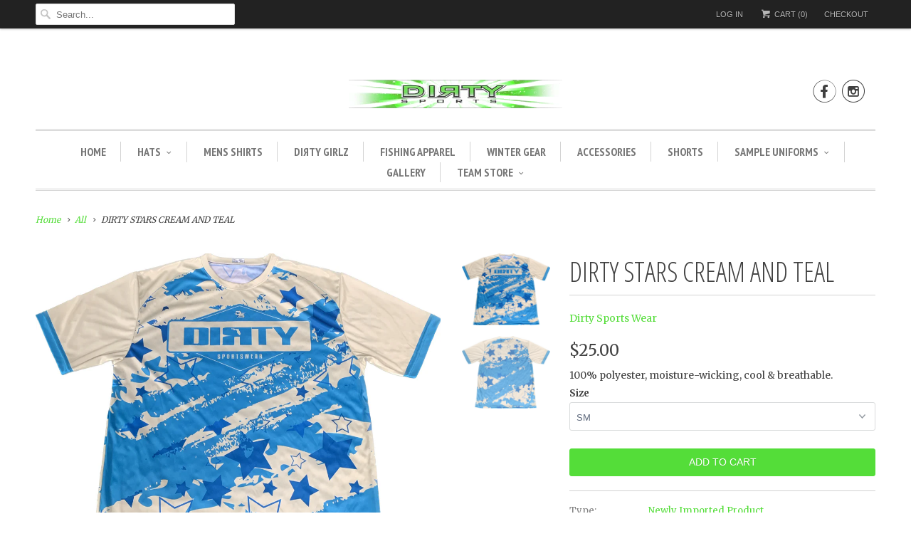

--- FILE ---
content_type: text/css
request_url: https://www.dirtysportswear.com/cdn/shop/t/20/assets/styles.scss.css?v=158625321055039434971759240291
body_size: 15164
content:
html,body,div,span,applet,object,iframe,h1,h2,h3,h4,h5,h6,p,blockquote,pre,a,abbr,acronym,address,big,cite,code,del,dfn,em,img,ins,kbd,q,s,samp,small,strike,strong,sub,sup,tt,var,b,u,i,center,dl,dt,dd,ol,ul,li,fieldset,form,label,legend,table,caption,tbody,tfoot,thead,tr,th,td,article,aside,canvas,details,embed,figure,figcaption,footer,header,hgroup,menu,nav,output,ruby,section,summary,time,mark,audio,video{margin:0;padding:0;border:0;font-size:100%;font:inherit}article,aside,details,figcaption,figure,footer,header,hgroup,menu,nav,section{display:block}body{line-height:1}ol,ul{list-style:none}blockquote,q{quotes:none}blockquote:before,blockquote:after,q:before,q:after{content:"";content:none}table{border-collapse:collapse;border-spacing:0}body{background-color:#fff;-webkit-font-smoothing:antialiased;font-smoothing:antialiased;font-family:Merriweather;font-weight:400;font-size:14px;text-transform:none;color:#404040;line-height:1.8em}::-moz-selection{background-color:#000;color:#fff}::selection{background-color:#000;color:#fff}abbr{border-bottom:1px dotted #d3d3d3}.logo{font-family:Open Sans Condensed;font-weight:400;font-size:42px;text-transform:uppercase;color:#404040}.logo a,.logo a:hover,.logo a:visited,.logo a:active{color:#404040;line-height:45px}h1,h2,h3,h4,h5,h6,.title a,.headline,p.subtitle{font-family:Open Sans Condensed;font-weight:400;text-transform:uppercase;color:#404040;display:block;letter-spacing:0px;text-rendering:optimizeLegibility;-webkit-font-smoothing:antialiased}h1 a,h2 a,h3 a,h4 a,h5 a,h6 a,.title a{font-weight:inherit}h1 a,h1 a:visited,.title a,.title a:visited{color:#404040}h1 a:hover,h1 a:active,.title a:hover,.title a:active{color:#54dd39}h1,.h1,h2.home,h2.title,.title a{font-size:38px;line-height:50px;margin:0 auto 20px;border-bottom:1px solid #d3d3d3;border-top:none;padding:0 0 8px;clear:both;font-weight:400;text-align:center}h2.home{font-size:38px;border-top:0;border-bottom:1px solid #d3d3d3;padding:12px 0}h1.product_name,h1.article_name{text-align:left;clear:none}h2,.h2{font-size:26px;line-height:45px;margin:0 auto 20px;text-align:center;border-top:1px solid #d3d3d3;border-bottom:1px solid #d3d3d3;padding:12px 0}h2.title a{border-bottom:0;padding-bottom:0;margin-bottom:0}h2.article_title{border-top:0;padding:0;text-align:left;margin:0 0 5px;font-size:22px}h2.article_title a{color:#404040}h3,.h3{font-size:25px;line-height:35px;margin:0 auto 15px 0;text-align:left;border-bottom:1px solid #d3d3d3;padding:0 0 12px}h4,.h4,h4.title a{font-size:24px;line-height:35px;margin:0 0 12px;text-align:left;padding:0 0 12px;border-bottom:1px solid #d3d3d3}h4.title a{border-bottom:0;padding-bottom:0;margin-bottom:0;font-size:20px}h5,.h5{font-size:22px;line-height:28px;padding-bottom:5px}h5.sub_title a{margin:10px 0 5px;color:#404040;display:block}h6,.h6{font-size:18px;padding-bottom:1em}.footer h6{font-size:22px;color:#fff}.subheader{color:#777}.modal h3{padding:12px 0}h6.social{padding-bottom:10px}p{margin:0 0 20px;font-style:normal}p img{margin:0}sub{font-size:60%}em,i{font-style:italic}strong,b{font-weight:700}small{font-size:80%}blockquote,blockquote p{font-size:17px;line-height:24px;font-style:italic}blockquote{margin:0 0 20px;padding:9px 20px 0 19px;border-left:1px solid #d3d3d3}blockquote cite{display:block;font-size:12px;color:#555}blockquote cite:before{content:"\2014  "}blockquote cite a,blockquote cite a:visited{color:#555}hr{border:solid #d3d3d3;border-width:1px 0 0;clear:both;margin:10px 0 15px;height:0}.quote{font-size:18px;line-height:32px;text-align:center;margin:0 0 20px;font-style:italic}a,a:visited{color:#54dd39;text-decoration:none;outline:0;-webkit-transition:color .3s ease-out 0s;-moz-transition:color .3s ease-out 0s;-o-transition:color .3s ease-out 0s;transition:color .3s ease-out 0s}a:hover,a:focus{color:#404040}a,button,input,select,textarea,label,summary{touch-action:manipulation}ul,ol{margin-bottom:20px}ul{list-style:none outside}ol{list-style:decimal}ol,ul.square,ul.circle,ul.disc{margin-left:30px}ul.square{list-style:square outside}ul.circle{list-style:circle outside}ul.disc{list-style:disc outside}ul ul,ul ol,ol ol,ol ul{margin:4px 0 5px 15px}ul ul li,ul ol li,ol ol li,ol ul li{margin-bottom:6px}li{line-height:18px;margin-bottom:12px}ul.large li{line-height:21px}ul.none{list-style:none outside;margin-left:0}ul.none li{list-style:none;padding:0}li p{line-height:21px}ul{line-height:26px}ul li{list-style-type:disc;list-style-position:inside;padding:6px;margin-left:0;margin-bottom:0}.description ul{list-style:disc outside}.top_bar{background-color:#222;-webkit-box-shadow:0 1px 3px rgba(0,0,0,.25),inset 0 -1px 0 rgba(0,0,0,.1);-moz-box-shadow:0 1px 3px rgba(0,0,0,.25),inset 0 -1px 0 rgba(0,0,0,.1);box-shadow:0 1px 3px #00000040,inset 0 -1px #0000001a;text-align:center}.top_bar .container{padding-top:0;padding-bottom:0}.top_bar a{font-family:Futura,Century Gothic,AppleGothic,sans-serif;font-weight:400;font-size:11px;text-transform:uppercase;color:#b6b6b6;letter-spacing:0px;display:block;height:30px;line-height:30px;text-shadow:0px 1px 1px rgba(0,0,0,.4)}.top_bar a:hover{color:#fff}.top_bar ul{padding:0;margin:5px 0 0;border:0;text-align:right}.top_bar ul li{border-bottom:0;border-top:0;padding:0 10px;position:relative;display:inline-block}.top_bar{position:fixed;z-index:8000;width:100%}div.logo{padding-top:55px!important}#nav,#mobile_nav{display:block;text-align:center;border-top:double #d3d3d3;border-bottom:double #d3d3d3;margin:20px auto 0;min-height:35px;padding:15px 0 8px}#mobile_nav{display:none}#mobile_nav ul,#mobile_nav ul ul{margin-left:0}#mobile_nav ul li,#mobile_nav ul li a{margin:0}#mobile_nav ul li a{padding:0!important;display:inline-block!important}#mobile_nav ul :last-child{border:none;padding-bottom:0}.slicknav_arrow{padding-left:5px}.slicknav_btn{padding-top:2px!important}.slicknav_nav li{list-style:none}#mobile_nav{min-height:30px;padding:5px 0 0}#nav ul{display:block;text-align:center;border:none;padding:0;margin:0}#nav ul li{display:inline-block;border-color:#d3d3d3;border-top:0;border-bottom:0;border-right:1px solid #d3d3d3;padding:0 20px;position:relative;margin:0}#nav ul li a,#nav ul li a:visited,#nav ul li a:active,#mobile_nav ul li a,#mobile_nav ul li a:visited,#mobile_nav ul li a:active,a.slicknav_btn{font-family:PT Sans Narrow;font-weight:700;font-size:16px;text-transform:uppercase;color:#777;position:relative;display:block;padding:5px 0;letter-spacing:0px}#nav ul li a.active,#nav ul li a.active:visited,#nav ul li a.active:active,#mobile_nav ul li a.active,#mobile_nav ul li a.active:visited,#mobile_nav ul li a.active:active,.slicknav_btn{color:#404040}#nav ul li:last-child{border-right:none}#nav ul li a:hover,nav ul li a:focus,#mobile_nav ul li a:hover,.slicknav_btn{color:#54dd39}#nav ul li.current_page_item a,#mobile_nav ul li.current_page_item a,#nav ul li.current_page_ancestor a,#mobile_nav ul li.current_page_ancestor a{color:#54dd39}#menu ul a,#menu li:hover>ul a{padding:10px 0 10px 15px;background:none;text-align:left}#menu ul{position:absolute;left:15px;top:28px;background:#fff;border:solid 1px #ddd;border-bottom-color:#bbb;z-index:100;display:none;width:210px}#menu ul li{background:none;display:block;border:none;text-align:left;padding:0}#menu ul li a,#menu ul li a:hover,#menu ul li a:active{display:block;font-size:15px;font-weight:400;text-transform:uppercase}#menu ul ul{left:210px;top:-1px}#menu li:hover>ul{display:block;opacity:1}.product_row img,.product_image_col img,.article img,.article_image img,.section img,.thumbnail img,.sidebar img,#target img{max-width:100%;height:auto}.zoomImg{max-width:inherit!important;cursor:pointer}.video-container{position:relative;padding-bottom:56.25%;padding-top:25px;height:0;overflow:hidden}.video-container iframe,.video-container object,.video-container embed{position:absolute;top:0;left:0;width:100%;height:100%}.video-wrapper{width:600px;max-width:100%}video{display:block;width:100%;height:auto}.header-video--media{width:100%;height:auto}a.button,button,input[type=submit],input[type=reset],input[type=button]{background:#f2f2f2;background:-moz-linear-gradient(top,rgba(255,255,255,.2) 0%,rgba(0,0,0,.2) 100%);background:-webkit-gradient(linear,left top,left bottom,color-stop(0%,rgba(255,255,255,.2)),color-stop(100%,rgba(0,0,0,.2)));background:-webkit-linear-gradient(top,rgba(255,255,255,.2) 0%,rgba(0,0,0,.2) 100%);background:-o-linear-gradient(top,rgba(255,255,255,.2) 0%,rgba(0,0,0,.2) 100%);background:-ms-linear-gradient(top,rgba(255,255,255,.2) 0%,rgba(0,0,0,.2) 100%);background:linear-gradient(top,#fff3,#0003);border:1px solid #aaa;border-top:1px solid #ccc;border-left:1px solid #ccc;padding:3px 12px;-moz-border-radius:3px;-webkit-border-radius:3px;border-radius:3px;display:inline-block;font-size:11px;font-weight:700;text-decoration:none;text-shadow:0 1px rgba(255,255,255,.75);cursor:pointer;margin:0 0 20px;line-height:21px;font-family:HelveticaNeue,Helvetica Neue,Helvetica,Arial,sans-serif;-webkit-appearance:none;background-color:#54dd39}a.button:hover,button:hover,input[type=submit]:hover,input[type=reset]:hover,input[type=button]:hover{color:#222;background:#eee;background:-moz-linear-gradient(top,rgba(255,255,255,.3) 0%,rgba(0,0,0,.3) 100%);background:-webkit-gradient(linear,left top,left bottom,color-stop(0%,rgba(255,255,255,.3)),color-stop(100%,rgba(0,0,0,.3)));background:-webkit-linear-gradient(top,rgba(255,255,255,.3) 0%,rgba(0,0,0,.3) 100%);background:-o-linear-gradient(top,rgba(255,255,255,.3) 0%,rgba(0,0,0,.3) 100%);background:-ms-linear-gradient(top,rgba(255,255,255,.3) 0%,rgba(0,0,0,.3) 100%);background:linear-gradient(top,#ffffff4d,#0000004d);border:1px solid #888;border-top:1px solid #aaa;border-left:1px solid #aaa;background-color:#54dd39}a.button:active,button:active,input[type=submit]:active,input[type=reset]:active,input[type=button]:active{background:#eee;background:-moz-linear-gradient(top,rgba(0,0,0,.3) 0%,rgba(255,255,255,.3) 100%);background:-webkit-gradient(linear,left top,left bottom,color-stop(0%,rgba(0,0,0,.3)),color-stop(100%,rgba(255,255,255,.3)));background:-webkit-linear-gradient(top,rgba(0,0,0,.3) 0%,rgba(255,255,255,.3) 100%);background:-o-linear-gradient(top,rgba(0,0,0,.3) 0%,rgba(255,255,255,.3) 100%);background:-ms-linear-gradient(top,rgba(0,0,0,.3) 0%,rgba(255,255,255,.3) 100%);background:linear-gradient(top,#0000004d,#ffffff4d);border:1px solid #888;border-bottom:1px solid #aaa;border-right:1px solid #aaa;background-color:#54dd39}.button.full-width,button.full-width,input[type=submit].full-width,input[type=reset].full-width,input[type=button].full-width{width:100%;padding-left:0!important;padding-right:0!important;text-align:center}button::-moz-focus-inner,input::-moz-focus-inner{border:0;padding:0}input.sign_up[type=submit]{margin-left:5px;display:inline-block;width:inherit!important}input.contact_email[type=email]{width:320px;display:inline-block}.btn.action_button,input.btn.action_button[type=submit],input.btn.action_button[type=button]{width:inherit}.disabled{pointer-events:none;opacity:.5}ul.tabs{display:block;margin:20px 0 10px;padding:0;border-bottom:solid 1px #ddd;border-top:0}ul.tabs li{display:block;width:auto;height:30px;padding:0;float:left;margin-bottom:0;border:0}ul.tabs li a{display:block;text-decoration:none;width:auto;height:29px;padding:0 15px;line-height:30px;border:solid 1px #ddd;border-width:1px 0 0 1px;margin:0;background:#f5f5f5;font-size:13px}ul.tabs li a.active{background-color:#fff;height:30px;position:relative;top:-4px;padding-top:4px;border-right-width:1px;margin:0 -1px 0 0;color:#404040;-moz-border-radius-topleft:2px;-webkit-border-top-left-radius:2px;border-top-left-radius:2px;-moz-border-radius-topright:2px;-webkit-border-top-right-radius:2px;border-top-right-radius:2px}ul.tabs li:first-child a{-moz-border-radius-topleft:2px;-webkit-border-top-left-radius:2px;border-top-left-radius:2px}ul.tabs li:last-child a{border-width:1px 1px 0 1px;-moz-border-radius-topright:2px;-webkit-border-top-right-radius:2px;border-top-right-radius:2px}ul.tabs-content{margin:0;display:block;border:0}ul.tabs-content>li{display:none;border:0}ul.tabs-content>li.active{display:block;border:0}ul.tabs:before,ul.tabs:after{content:" ";display:block;overflow:hidden;visibility:hidden;width:0;height:0}ul.tabs:after{clear:both}ul.tabs{zoom:1}form,fieldset{margin-bottom:20px}input[type=text],input[type=password],input[type=email],input[type=search],input[type=url],input[type=tel],input[type=number],input[type=date],input[type=month],input[type=week],input[type=time],input[type=range],input[type=color],select,textarea{display:block;width:100%;height:40px;min-height:40px;padding:0 9px;margin:0 0 15px;line-height:22px;border:1px solid #dfdfdf;-moz-border-radius:2px;-webkit-border-radius:2px;border-radius:2px;outline:none;background:#fff;color:#5f6a7d;-webkit-box-sizing:border-box;-moz-box-sizing:border-box;box-sizing:border-box;font:13px HelveticaNeue-Light,Helvetica Neue Light,Helvetica Neue,Helvetica,Arial,sans-serif}input[type=text]:active,input[type=text]:focus,input[type=password]:active,input[type=password]:focus,input[type=email]:active,input[type=email]:focus,input[type=search]:active,input[type=search]:focus,input[type=url]:active,input[type=url]:focus,input[type=tel]:active,input[type=tel]:focus,input[type=number]:active,input[type=number]:focus,input[type=date]:active,input[type=date]:focus,input[type=month]:active,input[type=month]:focus,input[type=week]:active,input[type=week]:focus,input[type=time]:active,input[type=time]:focus,input[type=range]:active,input[type=range]:focus,input[type=color]:active,input[type=color]:focus,select:active,select:focus,textarea:active,textarea:focus{border:1px solid #aaa;color:#444;-moz-box-shadow:0 0 3px rgba(0,0,0,.2);-webkit-box-shadow:0 0 3px rgba(0,0,0,.2);box-shadow:0 0 3px #0003}select{background:url(//www.dirtysportswear.com/cdn/shop/t/20/assets/select.png?v=112595941721225094991756727631) no-repeat right,#fff;-webkit-box-sizing:border-box;-moz-box-sizing:border-box;box-sizing:border-box;border-radius:3px;border:1px solid #d9dbdc;-webkit-appearance:none;-ms-appearance:none;-moz-appearance:none;-o-appearance:none;appearance:none;padding:10px 9px 8px;text-indent:.01px;text-overflow:""}select::-ms-expand{display:none}label,legend{display:block;font-weight:700;font-size:13px}input[type=checkbox]{display:inline}label span,legend span{font-weight:700;font-size:13px;color:#444}textarea{padding:8px;min-height:100px}table a:link{color:#666;font-weight:700;text-decoration:none}table a:visited{color:#999;font-weight:700;text-decoration:none}table a:active,table a:hover{color:#bd5a35;text-decoration:underline}table{color:#666;text-shadow:1px 1px 0px #fff;background:#eaebec;border:#ccc 1px solid;margin-bottom:20px;-moz-border-radius:2px;-webkit-border-radius:2px;border-radius:2px}table img{max-width:inherit!important}table th{padding:15px 20px;border-top:1px solid #ccc;border-bottom:1px solid #e0e0e0;background:#ededed;background:-webkit-gradient(linear,left top,left bottom,from(#ededed),to(#ebebeb));background:-moz-linear-gradient(top,#ededed,#ebebeb)}table th:first-child{text-align:left;padding-left:20px}table tr:first-child th:first-child{-moz-border-radius-topleft:3px;-webkit-border-top-left-radius:3px;border-top-left-radius:3px}table tr:first-child th:last-child{-moz-border-radius-topright:3px;-webkit-border-top-right-radius:3px;border-top-right-radius:3px}table tr{text-align:center;padding-left:12px}table tr td:first-child{text-align:left;padding-left:12px;border-left:0}table tr td{padding:12px;border-bottom:1px solid #e0e0e0;border-left:1px solid #e0e0e0;background:#fafafa;background:-webkit-gradient(linear,left top,left bottom,from(#fbfbfb),to(#fafafa));background:-moz-linear-gradient(top,#fbfbfb,#fafafa)}table tr td.value input{margin-bottom:0}table tr.even td{background:#f6f6f6;background:-webkit-gradient(linear,left top,left bottom,from(#f8f8f8),to(#f6f6f6));background:-moz-linear-gradient(top,#f8f8f8,#f6f6f6)}table tr:last-child td:first-child{-moz-border-radius-bottomleft:3px;-webkit-border-bottom-left-radius:3px;border-bottom-left-radius:3px}table tr:last-child td:last-child{-moz-border-radius-bottomright:3px;-webkit-border-bottom-right-radius:3px;border-bottom-right-radius:3px}table tr:hover td{background:#f2f2f2;background:-webkit-gradient(linear,left top,left bottom,from(#f2f2f2),to(#f0f0f0));background:-moz-linear-gradient(top,#f2f2f2,#f0f0f0)}.remove,.remove:visited{color:#404040}.half-bottom{margin-bottom:10px!important}.add-bottom{margin-bottom:20px!important}.inline{display:inline}.right{float:right;position:relative}.left{float:left}.center{text-align:center}.relative{position:relative}.align_right{text-align:right}.align_left{text-align:left}div.mobile_only{display:none}.no_border{border:none!important}.extra_padding{padding-top:4px}.view_cart{float:right;position:relative;top:8px}div.hidden{display:none}div#gift-card-outer-container{background-color:#eee}#target{padding:20px;text-align:center}#gift-card-outer-container a.action_button{width:90%;display:block;margin:0 auto}div.container{margin:0 auto;padding:20px 0}div.content{padding:15px 0}.header_icons{float:right;margin-right:15px}.header_icons .ss-icon{font-size:32px;display:inline-block}.logo img{max-width:100%;height:auto}.logo a{text-align:center;margin:0 auto;display:block;max-width:800px}div.section{margin:12px 0}div.section.product_full{margin:20px 0 25px}div.product_section{margin-top:5px}.product_row{text-align:center}.purchase{margin-top:25px}.inline_purchase{display:inline-block;margin-left:20px;margin-top:24px}.items_left{display:inline-block;padding-top:27px}.breadcrumb{font-size:12px;font-style:italic;padding-bottom:1em;padding-top:10px}.product_breadcrumb{margin:1.5em 0}.action_button,input.action_button[type=submit],input.action_button[type=button]{background:#54dd39;border:1px solid #54dd39;padding:8px 20px;text-align:center;font-size:14px;cursor:pointer;font-weight:400;text-transform:uppercase;letter-spacing:0px;-webkit-font-smoothing:antialiased;font-smoothing:antialiased;font-family:Futura,Century Gothic,AppleGothic,sans-serif;text-shadow:0 1px rgba(0,0,0,.1);width:100%;-webkit-border-radius:3px;-moz-border-radius:3px;border-radius:3px;color:#fff!important;transition:all .2s linear;-o-transition:all .2s linear;-moz-transition:all .2s linear;-webkit-transition:all .2s linear;margin-bottom:0;-webkit-appearance:none;outline:none}.action_button:hover,input.action_button[type=submit]:hover,input.action_button[type=button]:hover,.action_button:focus{background:#404040;border-color:#404040;outline:none}#feature_image a{cursor:-webkit-zoom-in;cursor:-moz-zoom-in}.feature_text{margin:10px 0 0;clear:both}.paginate{text-align:center}.paginate span{padding:0 10px}.sidebar a,.sidebar .ss-icon{color:#404040}.thumbnail{position:relative;text-align:center;border-bottom:solid 1px #d3d3d3;padding-bottom:.5em;margin-bottom:1em}.thumbnail a{display:block;padding-bottom:.5em;color:#404040}.thumbnail a:hover,.sidebar a:hover{color:#54dd39}.thumbnail a img{margin-bottom:.75em}.thumbnail .secondary{display:none}.sale_banner,.new_banner{position:absolute;top:0;left:0;background:#222;font-size:15px;font-family:Futura,Century Gothic,AppleGothic,sans-serif;text-transform:uppercase;text-shadow:0px 1px 1px rgba(0,0,0,.3);padding:6px 20px;text-align:center;color:#fff}.new_banner{background:#222}.thumbnail .info{text-align:left}.thumbnail .price{text-align:right;float:right;font-weight:700}.cart_price{float:right;padding-left:20px;font-weight:700}.cart_price{display:none}.was_price{text-decoration:line-through;color:#888;font-style:italic;text-shadow:none;font-weight:400}.thumbnail .quick_shop{display:none;padding:6px 0;background-color:#888;border-color:#888;position:absolute;width:130px;top:50%;left:50%;margin-left:-65px}.thumbnail .quick_shop:hover{background-color:#54dd39;border-color:#54dd39}.thumbnails a{display:block;margin-bottom:1em}.arrow{font-size:smaller;position:relative;left:2px}.modal{margin:10px 0;display:none;background-color:#fff}.modal_product{width:auto;line-height:0px;max-width:940px}.cart_notification{display:table!important}.cart_notification .product_image{display:table-cell;text-align:center;vertical-align:middle;float:none}.modal_product img{cursor:pointer}.modal_image{text-align:center}.modal a{padding-bottom:0}.modal p.modal_price,p.modal_price{font-size:22px;margin-bottom:10px}.modal form{margin-bottom:10px}.notify_form .action_button{width:100%}.product_image_col{margin-top:15px;text-align:center}.meta{font-size:13px;padding-bottom:5px}.meta p{font-size:13px;margin-bottom:0}p.meta{margin-bottom:5px}.meta .label,.label{color:gray}.meta .label{display:inline-block;min-width:25%}.notify_form{padding-top:10px}.count{font-style:normal;font-size:13px}#tag_filter,#sort-by{width:70%;display:inline-block}.section_select{text-align:right}.or{font-size:smaller;font-style:italic;padding:0 10px}input.quantity{width:45px;display:inline;padding-left:6px;padding-right:0;height:35px;min-height:35px}.quantity_left{float:left}.cart_image{float:left;margin-right:20px}.quantity_label{display:none}.subtotal,.mobile_left{text-align:right}.cart_description{font-size:13px}label.tos_label{display:inline;font-weight:400;text-transform:none}#estimated-shipping,.excluding_tax{display:block}h4.title a.twitter,h4.title a.subscribe{display:inline;font-size:18px}h4.title a.twitter .text,h4.title a.subscribe .text{position:relative;top:-14px;font-size:16px}#instafeed img,#instafeed video{margin-bottom:1em}.article,.article_image{padding-bottom:30px}body.article{padding-bottom:0}.blog_meta span{position:relative;display:inline-block;margin-right:15px;font-size:smaller;color:#888}.blog_meta span:after{content:"";position:absolute;right:-16px;top:50%;margin:-1px 5px 0;width:4px;height:4px;border-radius:2px;background-color:#ced3d3;box-sizing:border-box}.blog_meta span:last-child:after{background-color:transparent}.tags span a{font-weight:700;color:#54dd39}.blog_list li{list-style:none}.collection_menu li span.active,.sidebar li.active a,ul.blog_list a.active{color:#404040}.collection_menu li a:hover,.collection_menu li span.active:hover,.sidebar a:hover{color:#54dd39}.toggle span{color:#888;font-weight:700;font-family:Helvetica Neue,Helvetica,Arial,sans-serif;font-size:smaller;float:right;display:none}.sidebar ul,.sidebar li{list-style:none}.sidebar p{font-size:13px}.sidebar .search{padding-top:8px}.sidebar input.search_box{width:100%;height:40px;min-height:40px;padding:0 9px 0 28px;-webkit-box-sizing:border-box;-moz-box-sizing:border-box;box-sizing:border-box}.sidebar_content{border-left:solid 1px #d3d3d3;padding-left:20px}.sidebar .newsletter{margin-bottom:20px}.sidebar input.sign_up[type=submit],.sidebar input.contact_email[type=email]{width:100%!important;margin-left:0}.sidebar p{font-size:smaller}.comment{margin-bottom:30px}.comment-body p.meta{margin-bottom:5px;font-size:smaller}.comment-body h6{padding:0}.gravatar{width:100px!important}.gravatar img{width:80px;height:80px;margin-bottom:15px;-webkit-border-radius:40px;-khtml-border-radius:40px;-moz-border-radius:40px;-ms-border-radius:40px;-o-border-radius:40px;border-radius:40px}.red{color:#c33}.address p{margin-bottom:5px}div#disqus_thread ul,div#disqus_thread li{border:none}.tweet .columns{overflow:hidden;-ms-word-break:break-all;word-break:break-all;word-break:break-word;-webkit-hyphens:auto;-moz-hyphens:auto;hyphens:auto}.featured_content p{margin-bottom:0}.featured_text{font-size:18px;line-height:36px;text-align:center}.social_buttons{text-align:center}.share_article .social_buttons{text-align:left}.social_buttons a,.social_buttons a:visited{display:inline-block;line-height:32px;padding:0 6px;color:#404040;margin:8px 8px 8px 0;font-size:12px}.social_buttons a:hover,.social_buttons a:active{color:#54dd39}.size_chart{float:right;font-family:PT Sans Narrow}#size-chart{display:none}div.footer{background-color:#222;border-top:solid 1px #222222;font-size:13px;line-height:1.7em;color:#888;padding:15px 0 10px;text-align:center;margin-top:2em}.index div.footer{margin-top:0}div.footer hr{border-color:#888}.footer p{margin-bottom:10px}.footer a{color:#fff;text-shadow:none}.footer a:hover{color:#404040;text-shadow:none}.footer_menu_vertical ul{margin-bottom:1em}.footer_menu_vertical li{padding:0 0 15px;list-style:none outside}.footer_menu{margin-bottom:0}.footer_menu li{display:inline;padding:0 15px}.footer .action_button{background-color:#54dd39!important;border-color:#54dd39!important}.footer .action_button:hover{background-color:#404040!important;border-color:#404040!important}.contact-form{margin-bottom:0}#contact_email,#contact_name{display:inline-block;width:205px;margin-bottom:0}input.search_box{height:30px;min-height:30px;padding-left:28px;background:#fff url(//www.dirtysportswear.com/cdn/shop/t/20/assets/search.jpg?v=44237158286691012311756727631) no-repeat 6px;margin-bottom:0}.search_box:focus{background-color:#fff}.top_bar_search{text-align:left;min-height:10px}#currencies{max-width:40%;height:30px;min-height:30px;margin:5px 0;padding-top:6px}.top_bar_search form.search{margin-bottom:0}.top_bar_search .search_box{margin:5px 0}.payment_methods{margin:4px 0 6px;filter:alpha(opacity=80);opacity:.8}.payment_methods img{padding-right:4px;height:30px;width:48px}.footer .credits,.footer .credits a{font-size:12px;color:#888!important;padding-top:1em}table tr.order_summary td.label{text-align:right}.flex-container a:active,.flexslider a:active,.flex-container a:focus,.flexslider a:focus{outline:none}.slides,.flex-control-nav,.flex-direction-nav,.flex-direction-nav li{margin:0;padding:0;list-style:none;line-height:1}ul.slides li{border:none;padding:0;margin-bottom:0;position:relative}html[xmlns] .slides{display:block}.flexslider{margin:0;padding:0;z-index:0}.flexslider .slides>li{display:none;-webkit-backface-visibility:hidden}.flexslider .slides img{display:block}.flex-pauseplay span{text-transform:capitalize}.slides:after{content:" ";display:block;clear:both;visibility:hidden;line-height:0;height:0}* html .slides{height:1%}.no-js .slides>li:first-child{display:block}.flexslider .slides img{display:block;max-width:100%;height:auto;margin:0 auto}.flexslider{position:relative;zoom:1;clear:both;overflow:hidden}.flex-viewport{max-height:2000px;-webkit-transition:all 1s ease;-moz-transition:all 1s ease;-o-transition:all 1s ease;transition:all 1s ease}.loading .flex-viewport{max-height:300px}.flexslider .slides{zoom:1}.flexslider .slides li{text-align:center;position:relative}.carousel li{margin-right:5px;border:0}.flex-caption{margin:0;width:100%;position:absolute;color:#fff;text-shadow:0 2px 2px rgba(0,0,0,.2);top:50%;-webkit-transform:translateY(-50%);-ms-transform:translateY(-50%);transform:translateY(-50%)}.flexslider .headline{color:#fff;font-size:42px;margin-bottom:.2em;line-height:47px;font-weight:400;border:0;text-align:inherit}p.subtitle{font-family:Merriweather;font-weight:400;font-style:normal;text-transform:none;font-size:22px;color:#fff;line-height:1.5em;position:relative;margin-bottom:35px}.flex-caption .action_button{width:auto;padding:12px 20px}.flex-direction-nav{height:0}.flex-direction-nav a{width:80px;height:80px;margin:-20px 0 0;display:block;z-index:10;position:absolute;top:50%;cursor:pointer;opacity:0;-webkit-transition:all .3s ease;color:#fff!important;text-shadow:0 0 1px #000;font-size:55px}.flex-direction-nav .flex-next{background-position:0 -120px;right:-36px;text-align:center}.flex-direction-nav .flex-prev{background-position:0 -60px;left:-36px;text-align:center}.flexslider:hover .flex-next{opacity:.8;right:15px}.flexslider:hover .flex-prev{opacity:.8;left:15px}.flexslider:hover .flex-next:hover,.flexslider:hover .flex-prev:hover{opacity:1}.flex-direction-nav .flex-disabled{opacity:.3!important;filter:alpha(opacity=30);cursor:default}.flex-control-nav{position:absolute;bottom:40px;text-align:center;width:100%;z-index:10}.flex-control-nav li{margin:0 0 0 5px;display:inline-block;zoom:1;*display: inline}.flex-control-nav li:first-child{margin:0}.flex-control-nav li a{width:6px;height:6px;display:inline-block;cursor:pointer;text-indent:-9999em;background:#fff;border:1px solid transparent;color:#fff;margin:8px;overflow:hidden;-webkit-border-radius:50%;-moz-border-radius:50%;-o-border-radius:50%;border-radius:50%;transition:all .2s ease-in-out}.flex-control-nav li a.flex-active,.flex-control-nav li a:hover{border:1px solid #fff;background:transparent;-webkit-transform:scale(1.5);transform:scale(1.5)}.flex-control-thumbs{width:100%;position:absolute;bottom:-40px;text-align:center}.flex-control-thumbs li{margin:0 6px;display:inline-block;zoom:1;*display: inline}.flex-control-thumbs{position:static;overflow:hidden}.flex-control-thumbs li,.flex-control-thumbs li:first-child{width:16%;vertical-align:top;margin:15px 5% 0 0}.flex-control-thumbs img{width:100%;display:block;opacity:.7;cursor:pointer}.flex-control-thumbs img:hover{opacity:1}.flex-control-thumbs .flex-active{opacity:1;cursor:default}.product_slider .flex-active-slide a:hover{cursor:-webkit-zoom-in;cursor:-moz-zoom-in}.product_slider{margin-bottom:2em}.product_slider .slides img{max-height:700px;width:auto!important}.product_gallery .slides{width:78%!important;float:left}.product_gallery .flex-control-thumbs{width:18%!important;float:right;margin:0 auto 15px!important}.product_gallery .flex-control-thumbs li{width:auto!important}.product_gallery .flex-control-thumbs li:first-child{margin-top:0}.product_gallery .flex-direction-nav{display:none}.product_flexslider{width:auto;margin-top:0}.product_flexslider .slides img,.product_flexslider .slides li{width:auto!important}#homepage_slider{position:relative;z-index:0;margin-top:10px}#homepage_slider .slides>li:first-of-type{display:block}.homepage_content{padding:20px 0}#grid .column,#grid .columns{background:#ddd;height:25px;line-height:25px;margin-bottom:10px;text-align:center;text-transform:uppercase;color:#555;font-size:12px;font-weight:700;-moz-border-radius:2px;-webkit-border-radius:2px;border-radius:2px}#grid .column:hover,#grid .columns:hover{background:#bbb;color:#333}#grid .example-grid{overflow:hidden}/*! fancyBox v2.1.2 fancyapps.com | fancyapps.com/fancybox/#license */.fancybox-wrap,.fancybox-skin,.fancybox-outer,.fancybox-inner,.fancybox-image,.fancybox-wrap iframe,.fancybox-wrap object,.fancybox-nav,.fancybox-nav span,.fancybox-tmp{padding:0;margin:0;border:0;outline:none;vertical-align:top}.fancybox-wrap{position:absolute;top:0;left:0;z-index:8020}.fancybox-skin{position:relative;background-color:#fff;color:#444;text-shadow:none}.fancybox-opened{z-index:8030}.fancybox-opened .fancybox-skin{-webkit-box-shadow:0 10px 25px rgba(0,0,0,.5);-moz-box-shadow:0 10px 25px rgba(0,0,0,.5);box-shadow:0 10px 25px #00000080}.fancybox-outer,.fancybox-inner{position:relative}.fancybox-inner{overflow:hidden}.fancybox-type-iframe .fancybox-inner{-webkit-overflow-scrolling:touch}.fancybox-error{color:#444;font:14px/20px Helvetica Neue,Helvetica,Arial,sans-serif;margin:0;padding:15px;white-space:nowrap}.fancybox-image,.fancybox-iframe{display:block;width:100%;height:100%}.fancybox-image{max-width:100%;max-height:100%}#fancybox-loading{position:fixed;top:50%;left:50%;margin-top:-22px;margin-left:-22px;background-position:0 -306px;opacity:1;cursor:pointer;z-index:8060;-webkit-border-radius:4px;-khtml-border-radius:4px;-moz-border-radius:4px;-ms-border-radius:4px;-o-border-radius:4px;border-radius:4px;background-color:#fff}#fancybox-loading div{width:44px;height:44px;background:url(//www.dirtysportswear.com/cdn/shop/t/20/assets/loader.gif?v=38408244440897529091756727631) center center no-repeat;background-size:32px 32px;display:block!important}.fancybox-close{position:absolute;top:5px;right:8px;cursor:pointer;z-index:8040;font-size:28px!important;color:#404040!important}.fancybox-nav{position:absolute;top:0;width:40%;height:100%;cursor:pointer;text-decoration:none;background:transparent url(//www.dirtysportswear.com/cdn/shop/t/20/assets/blank.gif?v=164826798765693215961756727631);-webkit-tap-highlight-color:rgba(0,0,0,0);z-index:8040}.fancybox-prev{left:0}.fancybox-next{right:0}.fancybox-nav span{position:absolute;top:45%;width:60px;height:60px;margin-top:-18px;cursor:pointer;z-index:8040;visibility:hidden;color:#333;opacity:.8;text-shadow:0 0 1px #fff}.fancybox-prev span{left:10px}.fancybox-next span{right:10px}.fancybox-nav:hover span{visibility:visible}.fancybox-tmp{position:absolute;top:-9999px;left:-9999px;visibility:hidden}.fancybox-lock{overflow:hidden}.fancybox-overlay{position:absolute;top:0;left:0;overflow:hidden;display:none;z-index:8010;background:url(//www.dirtysportswear.com/cdn/shop/t/20/assets/fancybox_overlay.png?v=160011841066987357151756727631)}.fancybox-overlay-fixed{position:fixed;bottom:0;right:0}.fancybox-lock .fancybox-overlay{overflow:auto;overflow-y:scroll}.fancybox-title{visibility:hidden;position:relative;text-shadow:none;z-index:8050;width:100%}.fancybox-opened .fancybox-title{visibility:visible}.fancybox-title-float-wrap{position:absolute;bottom:0;right:50%;margin-bottom:-28px;z-index:8050;text-align:center}.fancybox-title-float-wrap .child{display:inline-block;margin-right:-100%;padding:2px 0;background:transparent;background:#0009;text-shadow:0 1px 2px #222;color:#fff;font-weight:700;line-height:24px;white-space:nowrap;width:100%;-webkit-border-bottom-right-radius:4px;-webkit-border-bottom-left-radius:4px;-moz-border-radius-bottomright:4px;-moz-border-radius-bottomleft:4px;border-bottom-right-radius:4px;border-bottom-left-radius:4px}.fancybox-title-outside-wrap{position:relative;margin-top:10px;color:#fff}.fancybox-title-inside-wrap{padding-top:10px}.fancybox-title-over-wrap{position:absolute;bottom:0;left:0;color:#fff;padding:10px;background:#000;background:#000c}#fancybox-thumbs{position:fixed;left:0;width:100%;overflow:hidden;z-index:8050}#fancybox-thumbs.bottom{bottom:2px}#fancybox-thumbs.top{top:2px}#fancybox-thumbs ul{position:relative;list-style:none;margin:0;padding:0;border:none}#fancybox-thumbs ul li{float:left;padding:1px;opacity:.5;border:none}#fancybox-thumbs ul li.active{opacity:.75;padding:0;border:1px solid #fff}#fancybox-thumbs ul li:hover{opacity:1}#fancybox-thumbs ul li a{display:block;position:relative;overflow:hidden;border:1px solid #222;background:#111;outline:none}#fancybox-thumbs ul li img{display:block;position:relative;border:0;padding:0;max-width:none}.newsletter{margin-bottom:1.5em}.newsletter_popup .fancybox-skin,.newsletter_popup .fancybox-skin h1{color:#404040!important}.newsletter_popup .fancybox-skin{background-color:#fff}.newsletter_popup .fancybox-close{color:#404040!important}.cloudzoom-zoom-inside img{-webkit-touch-callout:none;-webkit-user-select:none;-khtml-user-select:none;-moz-user-select:none;-ms-user-select:none;user-select:none;-webkit-tap-highlight-color:rgba(0,0,0,0)}.cloudzoom-lens{border:none;border:1px solid #888;width:225px;height:175px;box-shadow:0 0 10px #0006;cursor:pointer;z-index:11}.cloudzoom-zoom{border:1px solid #888;box-shadow:0 0 10px #0006;background-color:#fff}.cloudzoom-zoom-inside{border:none;box-shadow:none}.cloudzoom-caption{display:none;text-align:left;background-color:#000;color:#fff;font-weight:700;padding:10px;font-family:sans-serif;font-size:11px}.cloudzoom-blank{background-image:url(//www.dirtysportswear.com/cdn/shop/t/20/assets/blank.gif?v=164826798765693215961756727631)}div.cloudzoom-ajax-loader{display:none}.cloudzoom-lens+div{display:none!important}#password-page-bg{background-image:url(//www.dirtysportswear.com/cdn/shop/t/20/assets/password-page-background.jpg?v=62990884650491568991756727631);background-color:#000;background-repeat:no-repeat;background-attachment:fixed;-webkit-background-size:cover;-moz-background-size:cover;-o-background-size:cover;background-size:cover;color:#fff}#password-page-bg h1,#password-page-bg h2,#password-page-bg h3{border:0;color:#fff}#password-container{margin:0 auto;max-width:100%;text-align:center;display:table}.password-page-row{display:table-row;width:100%;height:100%;margin:0 auto}.password-page-col{display:table-cell;vertical-align:middle;padding:15px 30px;width:100%}.center{text-align:center;display:block}.password-page-name{color:#fff}.password-page-message{font-size:38px;margin:0 auto 25px}.password-page-follow{color:#fff;text-align:center}.password-logo{max-width:800px;margin:0 auto}.password-message{max-width:600px}.hr-small{margin:20px auto;width:50px}.ss-password,.ss-password:hover,.ss-password:visited{font-family:SSSandbox;font-style:normal;font-weight:400;text-decoration:none;text-rendering:optimizeLegibility;white-space:nowrap;-moz-font-feature-settings:"liga=1";-moz-font-feature-settings:"liga";-ms-font-feature-settings:"liga" 1;-o-font-feature-settings:"liga";font-feature-settings:"liga";-webkit-font-smoothing:antialiased;-moz-osx-font-smoothing:grayscale;font-size:40px;margin:15px 15px 25px 0;display:inline-block;color:#fff}.password-footer{margin-top:15px;margin-bottom:40px;font-size:13px;color:#888;text-align:center}.powered{display:block;margin-top:15px}.shopify a{background-repeat:no-repeat;background-image:url([data-uri]);padding-left:21px;color:#fff;text-decoration:none}.password-footer a{color:#fff;text-decoration:none}.controls{display:block;margin:1em 2em 1em auto;text-align:right;text-transform:uppercase;position:relative}#open-me a{color:#fff}.close-me{z-index:8000}.close-me a{color:#000}.modalbox{position:absolute;height:100%;top:-1em;bottom:0;left:0;right:0;padding:0;z-index:5000}.overlay{position:fixed;width:100%;height:100%;max-height:100%;top:0;left:0;background:#fff;background:#fffffff2}.overlay-close{width:150px;height:50px;position:absolute;right:10px;top:10px;border:1px solid #000;font-size:14px}.overlay-data{opacity:0;visibility:hidden;-webkit-transition:opacity .5s;transition:opacity .5s;visibility:0s .5s;transition:opacity .5s,visibility 0s .5s}.overlay-open{opacity:1;visibility:visible;-webkit-transition:opacity .5s;transition:opacity .5s}.inputbox{margin:0 -50% 0 auto;max-width:100%;display:table;text-align:center;position:absolute;top:50%;left:50%;-ms-transform:translate(-50%,-50%);-webkit-transform:translate(-50%,-50%);transform:translate(-50%,-50%);color:#000}.storefront-password-form label{font-size:.9em;margin:0 0 1em}.storefront-password-form .actions{display:inline-block}.storefront-password-form #password{width:80%;display:inline-block}#owner{font-size:.9em;margin-top:-1em;opacity:.8}.pass-close{color:#000!important;padding:0!important;margin:1em!important;position:inherit!important}@media screen and (min-width: 320px) and (max-width: 440px) and (max-height: 667px){.modalbox{display:block;width:414px!important;max-width:100%;text-align:center}.pass-close{display:block;margin:.65em -.15em 1em 0!important}}.container{position:relative;width:1200px;margin:0 auto;padding:0}.column,.columns{float:left;display:inline;margin-left:10px;margin-right:10px}.row{margin-bottom:20px}.column.alpha,.columns.alpha{margin-left:0}.column.omega,.columns.omega{margin-right:0}.container .one.column{width:55px}.container .two.columns{width:130px}.container .three.columns{width:205px}.container .four.columns{width:280px}.container .five.columns{width:355px}.container .six.columns{width:430px}.container .seven.columns{width:505px}.container .eight.columns{width:580px}.container .nine.columns{width:655px}.container .ten.columns{width:730px}.container .eleven.columns{width:805px}.container .twelve.columns{width:880px}.container .thirteen.columns{width:955px}.container .fourteen.columns{width:1030px}.container .fifteen.columns{width:1105px}.container .sixteen.columns{width:1180px}.container .one-third.column{width:380px}.container .two-thirds.column{width:780px}.container .one-fifth.column{width:220px}.container .offset-by-one{padding-left:75px}.container .offset-by-two{padding-left:150px}.container .offset-by-three{padding-left:225px}.container .offset-by-four{padding-left:300px}.container .offset-by-five{padding-left:375px}.container .offset-by-six{padding-left:450px}.container .offset-by-seven{padding-left:525px}.container .offset-by-eight{padding-left:600px}.container .offset-by-nine{padding-left:675px}.container .offset-by-ten{padding-left:750px}.container .offset-by-eleven{padding-left:825px}.container .offset-by-twelve{padding-left:900px}.container .offset-by-thirteen{padding-left:975px}.container .offset-by-fourteen{padding-left:1050px}.container .offset-by-fifteen{padding-left:1125px}@media only screen and (min-width: 960px) and (max-width: 1199px){.container{position:relative;width:960px;margin:0 auto;padding:0}.column,.columns{float:left;display:inline;margin-left:10px;margin-right:10px}.row{margin-bottom:20px}.column.alpha,.columns.alpha{margin-left:0}.column.omega,.columns.omega{margin-right:0}.container .one.column{width:40px}.container .two.columns{width:100px}.container .three.columns{width:160px}.container .four.columns{width:220px}.container .five.columns{width:280px}.container .six.columns{width:340px}.container .seven.columns{width:400px}.container .eight.columns{width:460px}.container .nine.columns{width:520px}.container .ten.columns{width:580px}.container .eleven.columns{width:640px}.container .twelve.columns{width:700px}.container .thirteen.columns{width:760px}.container .fourteen.columns{width:820px}.container .fifteen.columns{width:880px}.container .sixteen.columns{width:940px}.container .one-third.column{width:300px}.container .two-thirds.column{width:620px}.container .one-fifth.column{width:172px}.container .offset-by-one{padding-left:60px}.container .offset-by-two{padding-left:120px}.container .offset-by-three{padding-left:180px}.container .offset-by-four{padding-left:240px}.container .offset-by-five{padding-left:300px}.container .offset-by-six{padding-left:360px}.container .offset-by-seven{padding-left:420px}.container .offset-by-eight{padding-left:480px}.container .offset-by-nine{padding-left:540px}.container .offset-by-ten{padding-left:600px}.container .offset-by-eleven{padding-left:660px}.container .offset-by-twelve{padding-left:720px}.container .offset-by-thirteen{padding-left:780px}.container .offset-by-fourteen{padding-left:840px}.container .offset-by-fifteen{padding-left:900px}}@media only screen and (min-width: 768px) and (max-width: 959px){.container{width:768px}.container .column,.container .columns{margin-left:10px;margin-right:10px}.column.alpha,.columns.alpha{margin-left:0;margin-right:10px}.column.omega,.columns.omega{margin-right:0;margin-left:10px}.container .one.column{width:28px}.container .two.columns{width:76px}.container .three.columns{width:124px}.container .four.columns{width:172px}.container .five.columns{width:220px}.container .six.columns{width:268px}.container .seven.columns{width:316px}.container .eight.columns{width:364px}.container .nine.columns{width:412px}.container .ten.columns{width:460px}.container .eleven.columns{width:508px}.container .twelve.columns{width:556px}.container .thirteen.columns{width:604px}.container .fourteen.columns{width:652px}.container .fifteen.columns{width:700px}.container .sixteen.columns{width:748px}.container .one-third.column{width:236px}.container .two-thirds.column{width:492px}.container .one-fifth.column{width:133px}.container .offset-by-one{padding-left:48px}.container .offset-by-two{padding-left:96px}.container .offset-by-three{padding-left:144px}.container .offset-by-four{padding-left:192px}.container .offset-by-five{padding-left:240px}.container .offset-by-six{padding-left:288px}.container .offset-by-seven{padding-left:336px}.container .offset-by-eight{padding-left:348px}.container .offset-by-nine{padding-left:432px}.container .offset-by-ten{padding-left:480px}.container .offset-by-eleven{padding-left:528px}.container .offset-by-twelve{padding-left:576px}.container .offset-by-thirteen{padding-left:624px}.container .offset-by-fourteen{padding-left:672px}.container .offset-by-fifteen{padding-left:720px}}@media only screen and (max-width: 767px){.container{width:300px}.columns,.column{margin:0}.container .one.column,.container .two.columns,.container .three.columns,.container .four.columns,.container .five.columns,.container .six.columns,.container .seven.columns,.container .eight.columns,.container .nine.columns,.container .ten.columns,.container .eleven.columns,.container .twelve.columns,.container .thirteen.columns,.container .fourteen.columns,.container .fifteen.columns,.container .sixteen.columns,.container .one-third.column,.container .two-thirds.column{width:300px}.container .one-fifth.column{width:140px}.container .one-fifth.column:nth-child(2n){margin-left:20px}.container .thumbnail.even,.container .thumbnail.odd{width:140px!important}.container div.thumbnail.even{clear:left}.container div.thumbnail.odd{margin-left:20px}br.product_clear{display:none}.container .offset-by-one,.container .offset-by-two,.container .offset-by-three,.container .offset-by-four,.container .offset-by-five,.container .offset-by-six,.container .offset-by-seven,.container .offset-by-eight,.container .offset-by-nine,.container .offset-by-ten,.container .offset-by-eleven,.container .offset-by-twelve,.container .offset-by-thirteen,.container .offset-by-fourteen,.container .offset-by-fifteen{padding-left:0}}@media only screen and (min-width: 480px) and (max-width: 767px){.container{width:420px}.columns,.column{margin:0}.container .one.column,.container .two.columns,.container .three.columns,.container .four.columns,.container .five.columns,.container .six.columns,.container .seven.columns,.container .eight.columns,.container .nine.columns,.container .ten.columns,.container .eleven.columns,.container .twelve.columns,.container .thirteen.columns,.container .fourteen.columns,.container .fifteen.columns,.container .sixteen.columns,.container .one-third.column,.container .two-thirds.column{width:420px}.container .one-fifth.column{width:200px}.container .one-fifth.column:nth-child(2n){margin-left:20px}.container .thumbnail.even,.container .thumbnail.odd{width:200px!important}.container div.thumbnail.even{clear:left}.container div.thumbnail.odd{margin-left:20px}br.product_clear{display:none}}.container:after{content:" ";display:block;height:0;clear:both;visibility:hidden}.clearfix:before,.clearfix:after,.row:before,.row:after{content:" ";display:block;overflow:hidden;visibility:hidden;width:0;height:0}.row:after,.clearfix:after{clear:both}.row,.clearfix{zoom:1}.clear{clear:both;display:block;overflow:hidden;visibility:hidden;width:0;height:0}@media only screen and (max-width: 1199px){.social_buttons a{padding:0 2px}.twitter{display:block}}@media only screen and (max-width: 959px){input.sign_up[type=submit]{margin-left:0;margin-bottom:1.5em!important;width:100%!important;-webkit-box-sizing:border-box;-moz-box-sizing:border-box;box-sizing:border-box}input.contact_email[type=email]{margin-bottom:1em;width:100%;-webkit-box-sizing:border-box;-moz-box-sizing:border-box;box-sizing:border-box}}@media only screen and (min-width: 768px) and (max-width: 959px){.continue_shopping{display:block;margin-top:15px}}@media only screen and (max-width: 767px){.article_image{padding-bottom:0}.sidebar_content{border:0;padding:0}#nav,#nav ul,#mobile_nav{text-align:center}.flex-control-paging{display:none}.top_bar ul{text-align:center;margin:0}div.logo{padding-top:75px!important}.social_buttons a{padding:0}.quantity_label{display:inline}#currencies{margin-left:auto;margin-right:auto}.section_select{text-align:center}.logo a{text-align:center;margin:0 auto}#mobile_nav{display:block!important;margin-top:15px}#nav,.arrow{display:none}.header_icons{float:none;margin-right:0;text-align:center}.thumbnail .price{float:none;text-align:left;display:block}.mobile_hidden{display:none}.toggle span{display:block}.toggle_list{display:none}#tag_filter,#sort-by{margin-bottom:1em}.thumbnail{margin-top:1em}.thumbnail a:hover img{opacity:1}.top_bar_search{margin-bottom:5px}td{padding:4px!important}.title_column{float:left}.subtotal{text-align:center}.mobile_left{text-align:left}div.mobile_only{display:block}.update_subtotal_text,.price_total,.remove_column,.checkout_table_header{display:none}.action_button{width:100%}.mobile_right{text-align:right}.quick_shop{display:none!important}.cart_price{display:block}.cart_description,.gravatar{display:none}table tr th,table tr td{padding:2px}input.action_button{margin-bottom:1em!important}.multiple_product_images{display:none}.flex-caption .headline{font-size:1.5em;line-height:1.5em}.flex-caption p.subtitle{font-size:1.1em;line-height:1.1em}}@media only screen and (max-width: 479px){.inline_purchase{margin-left:0}.top_bar ul li{padding:0 5px}.breadcrumb{text-align:center}.flex-caption{font-size:80%}h1,h2,h2.home,h1.blog_title,h3,h4,h5,h6,.title a{font-size:150%}h1,h2.home,h1.blog_title,.title a,h2{padding:0}.flex-caption .headline,.flex-caption p.subtitle{font-size:1.1em;font-height:1.1em}.flex-caption p.subtitle{font-size:.9em;line-height:.9em;margin-bottom:1em}.flex-caption .action_button{padding:4px 15px;font-size:12px}.flex-direction-nav .flex-prev,.flex-direction-nav .flex-next{display:none}}@media (min--moz-device-pixel-ratio: 2),(-o-min-device-pixel-ratio: 2 / 1),(-webkit-min-device-pixel-ratio: 2),(min-device-pixel-ratio: 2){.social_link img{width:30px;height:30px}input.search_box{background:#fff url(//www.dirtysportswear.com/cdn/shop/t/20/assets/search2x.jpg?v=90373698755912211941756727631) no-repeat 6px;background-size:14px 14px}}@media only screen and (min-device-width: 320px) and (max-device-width: 1024px){html{-webkit-text-size-adjust:100%}}@font-face{font-family:SSSandbox;src:url(//www.dirtysportswear.com/cdn/shop/t/20/assets/ss-sandbox.eot?v=141511472151981348991756727631);src:url(//www.dirtysportswear.com/cdn/shop/t/20/assets/ss-sandbox.eot?%23iefix&v=141511472151981348991756727631) format("embedded-opentype"),url(//www.dirtysportswear.com/cdn/shop/t/20/assets/ss-sandbox.woff?v=48992105333655219891756727631) format("woff"),url(//www.dirtysportswear.com/cdn/shop/t/20/assets/ss-sandbox.ttf?v=129195143481659963811756727631) format("truetype"),url(//www.dirtysportswear.com/cdn/shop/t/20/assets/ss-sandbox.svg%23SSSandbox?655) format("svg");font-weight:400;font-style:normal}html:hover [class^=ss-]{-ms-zoom:1}.ss-icon,.footer .ss-icon,.ss-icon:visited,.ss-icon.ss-sandbox,[class^=ss-]:before,[class*=" ss-"]:before,[class^=ss-].ss-sandbox:before,[class*=" ss-"].ss-sandbox:before,[class^=ss-].right:after,[class*=" ss-"].right:after,[class^=ss-].ss-sandbox.right:after,[class*=" ss-"].ss-sandbox.right:after{font-family:SSSandbox;font-style:normal;font-weight:400;text-decoration:none;text-rendering:optimizeLegibility;white-space:nowrap;-moz-font-feature-settings:"liga=1";-moz-font-feature-settings:"liga";-ms-font-feature-settings:"liga" 1;-o-font-feature-settings:"liga";font-feature-settings:"liga";-webkit-font-smoothing:antialiased;-moz-osx-font-smoothing:grayscale;font-size:40px;margin:15px 8px 15px 0;display:inline-block;color:#fff}.ss-icon:hover,.ss-icon:active,.footer .ss-icon:hover,.footer .ss-icon:active{color:#707070}.remove .ss-icon{font-size:24px!important;margin-right:0;margin-top:8px;color:#404040}[class^=ss-].right:before,[class*=" ss-"].right:before{display:none;content:""}@font-face{font-family:responsive;src:url(//www.dirtysportswear.com/cdn/shop/t/20/assets/responsive.eot?v=177188688402810416251756727631);src:url(//www.dirtysportswear.com/cdn/shop/t/20/assets/responsive.eot?v=177188688402810416251756727631) format("embedded-opentype"),url(//www.dirtysportswear.com/cdn/shop/t/20/assets/responsive.woff?v=125613827718332891281756727631) format("woff"),url(//www.dirtysportswear.com/cdn/shop/t/20/assets/responsive.ttf?v=155149060830637160321756727631) format("truetype"),url(//www.dirtysportswear.com/cdn/shop/t/20/assets/responsive.svg?v=68270429300444322901756727631) format("svg");font-weight:400;font-style:normal}[class^=icon-]:before,[class*=" icon-"]:before{font-family:responsive;font-style:normal;font-weight:400;speak:none;display:inline-block;text-decoration:inherit;width:1em;margin-right:.2em;text-align:center;font-variant:normal;text-transform:none;line-height:1em;margin-left:.2em;-webkit-font-smoothing:antialiased;-moz-osx-font-smoothing:grayscale}.icon-twitter:before{content:"\e800"}.icon-twitter-share:before{content:"\e801";margin-right:.4em;color:#09aeec}.icon-facebook:before{content:"\e802"}.icon-facebook-share:before{content:"\e803";margin-right:.4em;color:#49659d}.icon-flickr:before{content:"\e804"}.icon-vimeo:before{content:"\e805"}.icon-gplus-share:before{content:"\e806";margin-right:.4em;color:#cc3a2b}.icon-gplus:before{content:"\e807"}.icon-pinterest-share:before{content:"\e808";margin-right:.4em;color:#cb1f2a}.icon-mail:before{content:"\e809";margin-right:.4em;color:#49659d}.icon-tumblr:before{content:"\e80a"}.icon-instagram:before{content:"\e80b"}.icon-email:before{content:"\e80c"}.icon-youtube:before{content:"\e80d"}.icon-rss-squared:before{content:"\e80e"}.icon-linkedin:before{content:"\e810"}.icon-pinterest:before{content:"\e811"}.icon-menu:before{content:"\e815"}.icon-cancel:before{content:"\e812"}.icon-cart:before{content:"\e80f"}.icon-bag:before{content:"\e816"}.icon-check:before{content:"\e817"}.icon-search:before{content:"\e818"}.icon-down-arrow:before{content:"\e813";margin-right:0}.icon-right-arrow:before{content:"\e814";margin-right:0}.icon-left-arrow:before{content:"\e800"}.social_icons a{font-size:30px;color:#fff;opacity:.8}.social_icons a:hover{color:#707070;opacity:1}.icon-cart{font-size:13px}.animated{-webkit-animation-duration:.5s;animation-duration:.5s;-webkit-animation-fill-mode:both;animation-fill-mode:both}.animated.infinite{-webkit-animation-iteration-count:infinite;animation-iteration-count:infinite}.animated.hinge{-webkit-animation-duration:2s;animation-duration:2s}@-webkit-keyframes bounce{0%,to,20%,50%,80%{-webkit-transform:translateY(0);transform:translateY(0)}40%{-webkit-transform:translateY(-30px);transform:translateY(-30px)}60%{-webkit-transform:translateY(-15px);transform:translateY(-15px)}}@keyframes bounce{0%,to,20%,50%,80%{-webkit-transform:translateY(0);-ms-transform:translateY(0);transform:translateY(0)}40%{-webkit-transform:translateY(-30px);-ms-transform:translateY(-30px);transform:translateY(-30px)}60%{-webkit-transform:translateY(-15px);-ms-transform:translateY(-15px);transform:translateY(-15px)}}.bounce{-webkit-animation-name:bounce;animation-name:bounce}@-webkit-keyframes flash{0%,to,50%{opacity:1}25%,75%{opacity:0}}@keyframes flash{0%,to,50%{opacity:1}25%,75%{opacity:0}}.flash{-webkit-animation-name:flash;animation-name:flash}@-webkit-keyframes pulse{0%{-webkit-transform:scale(1);transform:scale(1)}50%{-webkit-transform:scale(1.1);transform:scale(1.1)}to{-webkit-transform:scale(1);transform:scale(1)}}@keyframes pulse{0%{-webkit-transform:scale(1);-ms-transform:scale(1);transform:scale(1)}50%{-webkit-transform:scale(1.1);-ms-transform:scale(1.1);transform:scale(1.1)}to{-webkit-transform:scale(1);-ms-transform:scale(1);transform:scale(1)}}.pulse{-webkit-animation-name:pulse;animation-name:pulse}@-webkit-keyframes rubberBand{0%{-webkit-transform:scale(1);transform:scale(1)}30%{-webkit-transform:scaleX(1.25) scaleY(.75);transform:scaleX(1.25) scaleY(.75)}40%{-webkit-transform:scaleX(.75) scaleY(1.25);transform:scaleX(.75) scaleY(1.25)}60%{-webkit-transform:scaleX(1.15) scaleY(.85);transform:scaleX(1.15) scaleY(.85)}to{-webkit-transform:scale(1);transform:scale(1)}}@keyframes rubberBand{0%{-webkit-transform:scale(1);-ms-transform:scale(1);transform:scale(1)}30%{-webkit-transform:scaleX(1.25) scaleY(.75);-ms-transform:scaleX(1.25) scaleY(.75);transform:scaleX(1.25) scaleY(.75)}40%{-webkit-transform:scaleX(.75) scaleY(1.25);-ms-transform:scaleX(.75) scaleY(1.25);transform:scaleX(.75) scaleY(1.25)}60%{-webkit-transform:scaleX(1.15) scaleY(.85);-ms-transform:scaleX(1.15) scaleY(.85);transform:scaleX(1.15) scaleY(.85)}to{-webkit-transform:scale(1);-ms-transform:scale(1);transform:scale(1)}}.rubberBand{-webkit-animation-name:rubberBand;animation-name:rubberBand}@-webkit-keyframes shake{0%,to{-webkit-transform:translateX(0);transform:translate(0)}10%,30%,50%,70%,90%{-webkit-transform:translateX(-10px);transform:translate(-10px)}20%,40%,60%,80%{-webkit-transform:translateX(10px);transform:translate(10px)}}@keyframes shake{0%,to{-webkit-transform:translateX(0);-ms-transform:translateX(0);transform:translate(0)}10%,30%,50%,70%,90%{-webkit-transform:translateX(-10px);-ms-transform:translateX(-10px);transform:translate(-10px)}20%,40%,60%,80%{-webkit-transform:translateX(10px);-ms-transform:translateX(10px);transform:translate(10px)}}.shake{-webkit-animation-name:shake;animation-name:shake}@-webkit-keyframes swing{20%{-webkit-transform:rotate(15deg);transform:rotate(15deg)}40%{-webkit-transform:rotate(-10deg);transform:rotate(-10deg)}60%{-webkit-transform:rotate(5deg);transform:rotate(5deg)}80%{-webkit-transform:rotate(-5deg);transform:rotate(-5deg)}to{-webkit-transform:rotate(0deg);transform:rotate(0)}}@keyframes swing{20%{-webkit-transform:rotate(15deg);-ms-transform:rotate(15deg);transform:rotate(15deg)}40%{-webkit-transform:rotate(-10deg);-ms-transform:rotate(-10deg);transform:rotate(-10deg)}60%{-webkit-transform:rotate(5deg);-ms-transform:rotate(5deg);transform:rotate(5deg)}80%{-webkit-transform:rotate(-5deg);-ms-transform:rotate(-5deg);transform:rotate(-5deg)}to{-webkit-transform:rotate(0deg);-ms-transform:rotate(0deg);transform:rotate(0)}}.swing{-webkit-transform-origin:top center;-ms-transform-origin:top center;transform-origin:top center;-webkit-animation-name:swing;animation-name:swing}@-webkit-keyframes tada{0%{-webkit-transform:scale(1);transform:scale(1)}10%,20%{-webkit-transform:scale(.9) rotate(-3deg);transform:scale(.9) rotate(-3deg)}30%,50%,70%,90%{-webkit-transform:scale(1.1) rotate(3deg);transform:scale(1.1) rotate(3deg)}40%,60%,80%{-webkit-transform:scale(1.1) rotate(-3deg);transform:scale(1.1) rotate(-3deg)}to{-webkit-transform:scale(1) rotate(0);transform:scale(1) rotate(0)}}@keyframes tada{0%{-webkit-transform:scale(1);-ms-transform:scale(1);transform:scale(1)}10%,20%{-webkit-transform:scale(.9) rotate(-3deg);-ms-transform:scale(.9) rotate(-3deg);transform:scale(.9) rotate(-3deg)}30%,50%,70%,90%{-webkit-transform:scale(1.1) rotate(3deg);-ms-transform:scale(1.1) rotate(3deg);transform:scale(1.1) rotate(3deg)}40%,60%,80%{-webkit-transform:scale(1.1) rotate(-3deg);-ms-transform:scale(1.1) rotate(-3deg);transform:scale(1.1) rotate(-3deg)}to{-webkit-transform:scale(1) rotate(0);-ms-transform:scale(1) rotate(0);transform:scale(1) rotate(0)}}.tada{-webkit-animation-name:tada;animation-name:tada}@-webkit-keyframes wobble{0%{-webkit-transform:translateX(0%);transform:translate(0)}15%{-webkit-transform:translateX(-25%) rotate(-5deg);transform:translate(-25%) rotate(-5deg)}30%{-webkit-transform:translateX(20%) rotate(3deg);transform:translate(20%) rotate(3deg)}45%{-webkit-transform:translateX(-15%) rotate(-3deg);transform:translate(-15%) rotate(-3deg)}60%{-webkit-transform:translateX(10%) rotate(2deg);transform:translate(10%) rotate(2deg)}75%{-webkit-transform:translateX(-5%) rotate(-1deg);transform:translate(-5%) rotate(-1deg)}to{-webkit-transform:translateX(0%);transform:translate(0)}}@keyframes wobble{0%{-webkit-transform:translateX(0%);-ms-transform:translateX(0%);transform:translate(0)}15%{-webkit-transform:translateX(-25%) rotate(-5deg);-ms-transform:translateX(-25%) rotate(-5deg);transform:translate(-25%) rotate(-5deg)}30%{-webkit-transform:translateX(20%) rotate(3deg);-ms-transform:translateX(20%) rotate(3deg);transform:translate(20%) rotate(3deg)}45%{-webkit-transform:translateX(-15%) rotate(-3deg);-ms-transform:translateX(-15%) rotate(-3deg);transform:translate(-15%) rotate(-3deg)}60%{-webkit-transform:translateX(10%) rotate(2deg);-ms-transform:translateX(10%) rotate(2deg);transform:translate(10%) rotate(2deg)}75%{-webkit-transform:translateX(-5%) rotate(-1deg);-ms-transform:translateX(-5%) rotate(-1deg);transform:translate(-5%) rotate(-1deg)}to{-webkit-transform:translateX(0%);-ms-transform:translateX(0%);transform:translate(0)}}.wobble{-webkit-animation-name:wobble;animation-name:wobble}@-webkit-keyframes bounceIn{0%{opacity:0;-webkit-transform:scale(.3);transform:scale(.3)}50%{opacity:1;-webkit-transform:scale(1.05);transform:scale(1.05)}70%{-webkit-transform:scale(.9);transform:scale(.9)}to{opacity:1;-webkit-transform:scale(1);transform:scale(1)}}@keyframes bounceIn{0%{opacity:0;-webkit-transform:scale(.3);-ms-transform:scale(.3);transform:scale(.3)}50%{opacity:1;-webkit-transform:scale(1.05);-ms-transform:scale(1.05);transform:scale(1.05)}70%{-webkit-transform:scale(.9);-ms-transform:scale(.9);transform:scale(.9)}to{opacity:1;-webkit-transform:scale(1);-ms-transform:scale(1);transform:scale(1)}}.bounceIn{-webkit-animation-name:bounceIn;animation-name:bounceIn}@-webkit-keyframes bounceInDown{0%{opacity:0;-webkit-transform:translateY(-2000px);transform:translateY(-2000px)}60%{opacity:1;-webkit-transform:translateY(30px);transform:translateY(30px)}80%{-webkit-transform:translateY(-10px);transform:translateY(-10px)}to{-webkit-transform:translateY(0);transform:translateY(0)}}@keyframes bounceInDown{0%{opacity:0;-webkit-transform:translateY(-2000px);-ms-transform:translateY(-2000px);transform:translateY(-2000px)}60%{opacity:1;-webkit-transform:translateY(30px);-ms-transform:translateY(30px);transform:translateY(30px)}80%{-webkit-transform:translateY(-10px);-ms-transform:translateY(-10px);transform:translateY(-10px)}to{-webkit-transform:translateY(0);-ms-transform:translateY(0);transform:translateY(0)}}.bounceInDown{-webkit-animation-name:bounceInDown;animation-name:bounceInDown}@-webkit-keyframes bounceInLeft{0%{opacity:0;-webkit-transform:translateX(-2000px);transform:translate(-2000px)}60%{opacity:1;-webkit-transform:translateX(30px);transform:translate(30px)}80%{-webkit-transform:translateX(-10px);transform:translate(-10px)}to{-webkit-transform:translateX(0);transform:translate(0)}}@keyframes bounceInLeft{0%{opacity:0;-webkit-transform:translateX(-2000px);-ms-transform:translateX(-2000px);transform:translate(-2000px)}60%{opacity:1;-webkit-transform:translateX(30px);-ms-transform:translateX(30px);transform:translate(30px)}80%{-webkit-transform:translateX(-10px);-ms-transform:translateX(-10px);transform:translate(-10px)}to{-webkit-transform:translateX(0);-ms-transform:translateX(0);transform:translate(0)}}.bounceInLeft{-webkit-animation-name:bounceInLeft;animation-name:bounceInLeft}@-webkit-keyframes bounceInRight{0%{opacity:0;-webkit-transform:translateX(2000px);transform:translate(2000px)}60%{opacity:1;-webkit-transform:translateX(-30px);transform:translate(-30px)}80%{-webkit-transform:translateX(10px);transform:translate(10px)}to{-webkit-transform:translateX(0);transform:translate(0)}}@keyframes bounceInRight{0%{opacity:0;-webkit-transform:translateX(2000px);-ms-transform:translateX(2000px);transform:translate(2000px)}60%{opacity:1;-webkit-transform:translateX(-30px);-ms-transform:translateX(-30px);transform:translate(-30px)}80%{-webkit-transform:translateX(10px);-ms-transform:translateX(10px);transform:translate(10px)}to{-webkit-transform:translateX(0);-ms-transform:translateX(0);transform:translate(0)}}.bounceInRight{-webkit-animation-name:bounceInRight;animation-name:bounceInRight}@-webkit-keyframes bounceInUp{0%{opacity:0;-webkit-transform:translateY(2000px);transform:translateY(2000px)}60%{opacity:1;-webkit-transform:translateY(-30px);transform:translateY(-30px)}80%{-webkit-transform:translateY(10px);transform:translateY(10px)}to{-webkit-transform:translateY(0);transform:translateY(0)}}@keyframes bounceInUp{0%{opacity:0;-webkit-transform:translateY(2000px);-ms-transform:translateY(2000px);transform:translateY(2000px)}60%{opacity:1;-webkit-transform:translateY(-30px);-ms-transform:translateY(-30px);transform:translateY(-30px)}80%{-webkit-transform:translateY(10px);-ms-transform:translateY(10px);transform:translateY(10px)}to{-webkit-transform:translateY(0);-ms-transform:translateY(0);transform:translateY(0)}}.bounceInUp{-webkit-animation-name:bounceInUp;animation-name:bounceInUp}@-webkit-keyframes bounceOut{0%{-webkit-transform:scale(1);transform:scale(1)}25%{-webkit-transform:scale(.95);transform:scale(.95)}50%{opacity:1;-webkit-transform:scale(1.1);transform:scale(1.1)}to{opacity:0;-webkit-transform:scale(.3);transform:scale(.3)}}@keyframes bounceOut{0%{-webkit-transform:scale(1);-ms-transform:scale(1);transform:scale(1)}25%{-webkit-transform:scale(.95);-ms-transform:scale(.95);transform:scale(.95)}50%{opacity:1;-webkit-transform:scale(1.1);-ms-transform:scale(1.1);transform:scale(1.1)}to{opacity:0;-webkit-transform:scale(.3);-ms-transform:scale(.3);transform:scale(.3)}}.bounceOut{-webkit-animation-name:bounceOut;animation-name:bounceOut}@-webkit-keyframes bounceOutDown{0%{-webkit-transform:translateY(0);transform:translateY(0)}20%{opacity:1;-webkit-transform:translateY(-20px);transform:translateY(-20px)}to{opacity:0;-webkit-transform:translateY(2000px);transform:translateY(2000px)}}@keyframes bounceOutDown{0%{-webkit-transform:translateY(0);-ms-transform:translateY(0);transform:translateY(0)}20%{opacity:1;-webkit-transform:translateY(-20px);-ms-transform:translateY(-20px);transform:translateY(-20px)}to{opacity:0;-webkit-transform:translateY(2000px);-ms-transform:translateY(2000px);transform:translateY(2000px)}}.bounceOutDown{-webkit-animation-name:bounceOutDown;animation-name:bounceOutDown}@-webkit-keyframes bounceOutLeft{0%{-webkit-transform:translateX(0);transform:translate(0)}20%{opacity:1;-webkit-transform:translateX(20px);transform:translate(20px)}to{opacity:0;-webkit-transform:translateX(-2000px);transform:translate(-2000px)}}@keyframes bounceOutLeft{0%{-webkit-transform:translateX(0);-ms-transform:translateX(0);transform:translate(0)}20%{opacity:1;-webkit-transform:translateX(20px);-ms-transform:translateX(20px);transform:translate(20px)}to{opacity:0;-webkit-transform:translateX(-2000px);-ms-transform:translateX(-2000px);transform:translate(-2000px)}}.bounceOutLeft{-webkit-animation-name:bounceOutLeft;animation-name:bounceOutLeft}@-webkit-keyframes bounceOutRight{0%{-webkit-transform:translateX(0);transform:translate(0)}20%{opacity:1;-webkit-transform:translateX(-20px);transform:translate(-20px)}to{opacity:0;-webkit-transform:translateX(2000px);transform:translate(2000px)}}@keyframes bounceOutRight{0%{-webkit-transform:translateX(0);-ms-transform:translateX(0);transform:translate(0)}20%{opacity:1;-webkit-transform:translateX(-20px);-ms-transform:translateX(-20px);transform:translate(-20px)}to{opacity:0;-webkit-transform:translateX(2000px);-ms-transform:translateX(2000px);transform:translate(2000px)}}.bounceOutRight{-webkit-animation-name:bounceOutRight;animation-name:bounceOutRight}@-webkit-keyframes bounceOutUp{0%{-webkit-transform:translateY(0);transform:translateY(0)}20%{opacity:1;-webkit-transform:translateY(20px);transform:translateY(20px)}to{opacity:0;-webkit-transform:translateY(-2000px);transform:translateY(-2000px)}}@keyframes bounceOutUp{0%{-webkit-transform:translateY(0);-ms-transform:translateY(0);transform:translateY(0)}20%{opacity:1;-webkit-transform:translateY(20px);-ms-transform:translateY(20px);transform:translateY(20px)}to{opacity:0;-webkit-transform:translateY(-2000px);-ms-transform:translateY(-2000px);transform:translateY(-2000px)}}.bounceOutUp{-webkit-animation-name:bounceOutUp;animation-name:bounceOutUp}@-webkit-keyframes fadeIn{0%{opacity:0}to{opacity:1}}@keyframes fadeIn{0%{opacity:0}to{opacity:1}}.fadeIn{-webkit-animation-name:fadeIn;animation-name:fadeIn}@-webkit-keyframes fadeInDown{0%{opacity:0;-webkit-transform:translateY(-20px);transform:translateY(-20px)}to{opacity:1;-webkit-transform:translateY(0);transform:translateY(0)}}@keyframes fadeInDown{0%{opacity:0;-webkit-transform:translateY(-20px);-ms-transform:translateY(-20px);transform:translateY(-20px)}to{opacity:1;-webkit-transform:translateY(0);-ms-transform:translateY(0);transform:translateY(0)}}.fadeInDown{-webkit-animation-name:fadeInDown;animation-name:fadeInDown}@-webkit-keyframes fadeInDownBig{0%{opacity:0;-webkit-transform:translateY(-2000px);transform:translateY(-2000px)}to{opacity:1;-webkit-transform:translateY(0);transform:translateY(0)}}@keyframes fadeInDownBig{0%{opacity:0;-webkit-transform:translateY(-2000px);-ms-transform:translateY(-2000px);transform:translateY(-2000px)}to{opacity:1;-webkit-transform:translateY(0);-ms-transform:translateY(0);transform:translateY(0)}}.fadeInDownBig{-webkit-animation-name:fadeInDownBig;animation-name:fadeInDownBig}@-webkit-keyframes fadeInLeft{0%{opacity:0;-webkit-transform:translateX(-20px);transform:translate(-20px)}to{opacity:1;-webkit-transform:translateX(0);transform:translate(0)}}@keyframes fadeInLeft{0%{opacity:0;-webkit-transform:translateX(-20px);-ms-transform:translateX(-20px);transform:translate(-20px)}to{opacity:1;-webkit-transform:translateX(0);-ms-transform:translateX(0);transform:translate(0)}}.fadeInLeft{-webkit-animation-name:fadeInLeft;animation-name:fadeInLeft}@-webkit-keyframes fadeInLeftBig{0%{opacity:0;-webkit-transform:translateX(-2000px);transform:translate(-2000px)}to{opacity:1;-webkit-transform:translateX(0);transform:translate(0)}}@keyframes fadeInLeftBig{0%{opacity:0;-webkit-transform:translateX(-2000px);-ms-transform:translateX(-2000px);transform:translate(-2000px)}to{opacity:1;-webkit-transform:translateX(0);-ms-transform:translateX(0);transform:translate(0)}}.fadeInLeftBig{-webkit-animation-name:fadeInLeftBig;animation-name:fadeInLeftBig}@-webkit-keyframes fadeInRight{0%{opacity:0;-webkit-transform:translateX(20px);transform:translate(20px)}to{opacity:1;-webkit-transform:translateX(0);transform:translate(0)}}@keyframes fadeInRight{0%{opacity:0;-webkit-transform:translateX(20px);-ms-transform:translateX(20px);transform:translate(20px)}to{opacity:1;-webkit-transform:translateX(0);-ms-transform:translateX(0);transform:translate(0)}}.fadeInRight{-webkit-animation-name:fadeInRight;animation-name:fadeInRight}@-webkit-keyframes fadeInRightBig{0%{opacity:0;-webkit-transform:translateX(2000px);transform:translate(2000px)}to{opacity:1;-webkit-transform:translateX(0);transform:translate(0)}}@keyframes fadeInRightBig{0%{opacity:0;-webkit-transform:translateX(2000px);-ms-transform:translateX(2000px);transform:translate(2000px)}to{opacity:1;-webkit-transform:translateX(0);-ms-transform:translateX(0);transform:translate(0)}}.fadeInRightBig{-webkit-animation-name:fadeInRightBig;animation-name:fadeInRightBig}@-webkit-keyframes fadeInUp{0%{opacity:0;-webkit-transform:translateY(20px);transform:translateY(20px)}to{opacity:1;-webkit-transform:translateY(0);transform:translateY(0)}}@keyframes fadeInUp{0%{opacity:0;-webkit-transform:translateY(20px);-ms-transform:translateY(20px);transform:translateY(20px)}to{opacity:1;-webkit-transform:translateY(0);-ms-transform:translateY(0);transform:translateY(0)}}.fadeInUp{-webkit-animation-name:fadeInUp;animation-name:fadeInUp}@-webkit-keyframes fadeInUpBig{0%{opacity:0;-webkit-transform:translateY(2000px);transform:translateY(2000px)}to{opacity:1;-webkit-transform:translateY(0);transform:translateY(0)}}@keyframes fadeInUpBig{0%{opacity:0;-webkit-transform:translateY(2000px);-ms-transform:translateY(2000px);transform:translateY(2000px)}to{opacity:1;-webkit-transform:translateY(0);-ms-transform:translateY(0);transform:translateY(0)}}.fadeInUpBig{-webkit-animation-name:fadeInUpBig;animation-name:fadeInUpBig}@-webkit-keyframes fadeOut{0%{opacity:1}to{opacity:0}}@keyframes fadeOut{0%{opacity:1}to{opacity:0}}.fadeOut{-webkit-animation-name:fadeOut;animation-name:fadeOut}@-webkit-keyframes fadeOutDown{0%{opacity:1;-webkit-transform:translateY(0);transform:translateY(0)}to{opacity:0;-webkit-transform:translateY(20px);transform:translateY(20px)}}@keyframes fadeOutDown{0%{opacity:1;-webkit-transform:translateY(0);-ms-transform:translateY(0);transform:translateY(0)}to{opacity:0;-webkit-transform:translateY(20px);-ms-transform:translateY(20px);transform:translateY(20px)}}.fadeOutDown{-webkit-animation-name:fadeOutDown;animation-name:fadeOutDown}@-webkit-keyframes fadeOutDownBig{0%{opacity:1;-webkit-transform:translateY(0);transform:translateY(0)}to{opacity:0;-webkit-transform:translateY(2000px);transform:translateY(2000px)}}@keyframes fadeOutDownBig{0%{opacity:1;-webkit-transform:translateY(0);-ms-transform:translateY(0);transform:translateY(0)}to{opacity:0;-webkit-transform:translateY(2000px);-ms-transform:translateY(2000px);transform:translateY(2000px)}}.fadeOutDownBig{-webkit-animation-name:fadeOutDownBig;animation-name:fadeOutDownBig}@-webkit-keyframes fadeOutLeft{0%{opacity:1;-webkit-transform:translateX(0);transform:translate(0)}to{opacity:0;-webkit-transform:translateX(-20px);transform:translate(-20px)}}@keyframes fadeOutLeft{0%{opacity:1;-webkit-transform:translateX(0);-ms-transform:translateX(0);transform:translate(0)}to{opacity:0;-webkit-transform:translateX(-20px);-ms-transform:translateX(-20px);transform:translate(-20px)}}.fadeOutLeft{-webkit-animation-name:fadeOutLeft;animation-name:fadeOutLeft}@-webkit-keyframes fadeOutLeftBig{0%{opacity:1;-webkit-transform:translateX(0);transform:translate(0)}to{opacity:0;-webkit-transform:translateX(-2000px);transform:translate(-2000px)}}@keyframes fadeOutLeftBig{0%{opacity:1;-webkit-transform:translateX(0);-ms-transform:translateX(0);transform:translate(0)}to{opacity:0;-webkit-transform:translateX(-2000px);-ms-transform:translateX(-2000px);transform:translate(-2000px)}}.fadeOutLeftBig{-webkit-animation-name:fadeOutLeftBig;animation-name:fadeOutLeftBig}@-webkit-keyframes fadeOutRight{0%{opacity:1;-webkit-transform:translateX(0);transform:translate(0)}to{opacity:0;-webkit-transform:translateX(20px);transform:translate(20px)}}@keyframes fadeOutRight{0%{opacity:1;-webkit-transform:translateX(0);-ms-transform:translateX(0);transform:translate(0)}to{opacity:0;-webkit-transform:translateX(20px);-ms-transform:translateX(20px);transform:translate(20px)}}.fadeOutRight{-webkit-animation-name:fadeOutRight;animation-name:fadeOutRight}@-webkit-keyframes fadeOutRightBig{0%{opacity:1;-webkit-transform:translateX(0);transform:translate(0)}to{opacity:0;-webkit-transform:translateX(2000px);transform:translate(2000px)}}@keyframes fadeOutRightBig{0%{opacity:1;-webkit-transform:translateX(0);-ms-transform:translateX(0);transform:translate(0)}to{opacity:0;-webkit-transform:translateX(2000px);-ms-transform:translateX(2000px);transform:translate(2000px)}}.fadeOutRightBig{-webkit-animation-name:fadeOutRightBig;animation-name:fadeOutRightBig}@-webkit-keyframes fadeOutUp{0%{opacity:1;-webkit-transform:translateY(0);transform:translateY(0)}to{opacity:0;-webkit-transform:translateY(-20px);transform:translateY(-20px)}}@keyframes fadeOutUp{0%{opacity:1;-webkit-transform:translateY(0);-ms-transform:translateY(0);transform:translateY(0)}to{opacity:0;-webkit-transform:translateY(-20px);-ms-transform:translateY(-20px);transform:translateY(-20px)}}.fadeOutUp{-webkit-animation-name:fadeOutUp;animation-name:fadeOutUp}@-webkit-keyframes fadeOutUpBig{0%{opacity:1;-webkit-transform:translateY(0);transform:translateY(0)}to{opacity:0;-webkit-transform:translateY(-2000px);transform:translateY(-2000px)}}@keyframes fadeOutUpBig{0%{opacity:1;-webkit-transform:translateY(0);-ms-transform:translateY(0);transform:translateY(0)}to{opacity:0;-webkit-transform:translateY(-2000px);-ms-transform:translateY(-2000px);transform:translateY(-2000px)}}.fadeOutUpBig{-webkit-animation-name:fadeOutUpBig;animation-name:fadeOutUpBig}@-webkit-keyframes flip{0%{-webkit-transform:perspective(400px) translateZ(0) rotateY(-360deg) scale(1);transform:perspective(400px) translateZ(0) rotateY(-360deg) scale(1);-webkit-animation-timing-function:ease-out;animation-timing-function:ease-out}40%{-webkit-transform:perspective(400px) translateZ(150px) rotateY(-190deg) scale(1);transform:perspective(400px) translateZ(150px) rotateY(-190deg) scale(1);-webkit-animation-timing-function:ease-out;animation-timing-function:ease-out}50%{-webkit-transform:perspective(400px) translateZ(150px) rotateY(-170deg) scale(1);transform:perspective(400px) translateZ(150px) rotateY(-170deg) scale(1);-webkit-animation-timing-function:ease-in;animation-timing-function:ease-in}80%{-webkit-transform:perspective(400px) translateZ(0) rotateY(0deg) scale(.95);transform:perspective(400px) translateZ(0) rotateY(0) scale(.95);-webkit-animation-timing-function:ease-in;animation-timing-function:ease-in}to{-webkit-transform:perspective(400px) translateZ(0) rotateY(0deg) scale(1);transform:perspective(400px) translateZ(0) rotateY(0) scale(1);-webkit-animation-timing-function:ease-in;animation-timing-function:ease-in}}@keyframes flip{0%{-webkit-transform:perspective(400px) translateZ(0) rotateY(-360deg) scale(1);-ms-transform:perspective(400px) translateZ(0) rotateY(-360deg) scale(1);transform:perspective(400px) translateZ(0) rotateY(-360deg) scale(1);-webkit-animation-timing-function:ease-out;animation-timing-function:ease-out}40%{-webkit-transform:perspective(400px) translateZ(150px) rotateY(-190deg) scale(1);-ms-transform:perspective(400px) translateZ(150px) rotateY(-190deg) scale(1);transform:perspective(400px) translateZ(150px) rotateY(-190deg) scale(1);-webkit-animation-timing-function:ease-out;animation-timing-function:ease-out}50%{-webkit-transform:perspective(400px) translateZ(150px) rotateY(-170deg) scale(1);-ms-transform:perspective(400px) translateZ(150px) rotateY(-170deg) scale(1);transform:perspective(400px) translateZ(150px) rotateY(-170deg) scale(1);-webkit-animation-timing-function:ease-in;animation-timing-function:ease-in}80%{-webkit-transform:perspective(400px) translateZ(0) rotateY(0deg) scale(.95);-ms-transform:perspective(400px) translateZ(0) rotateY(0deg) scale(.95);transform:perspective(400px) translateZ(0) rotateY(0) scale(.95);-webkit-animation-timing-function:ease-in;animation-timing-function:ease-in}to{-webkit-transform:perspective(400px) translateZ(0) rotateY(0deg) scale(1);-ms-transform:perspective(400px) translateZ(0) rotateY(0deg) scale(1);transform:perspective(400px) translateZ(0) rotateY(0) scale(1);-webkit-animation-timing-function:ease-in;animation-timing-function:ease-in}}.animated.flip{-webkit-backface-visibility:visible;-ms-backface-visibility:visible;backface-visibility:visible;-webkit-animation-name:flip;animation-name:flip}@-webkit-keyframes flipInX{0%{-webkit-transform:perspective(400px) rotateX(90deg);transform:perspective(400px) rotateX(90deg);opacity:0}40%{-webkit-transform:perspective(400px) rotateX(-10deg);transform:perspective(400px) rotateX(-10deg)}70%{-webkit-transform:perspective(400px) rotateX(10deg);transform:perspective(400px) rotateX(10deg)}to{-webkit-transform:perspective(400px) rotateX(0deg);transform:perspective(400px) rotateX(0);opacity:1}}@keyframes flipInX{0%{-webkit-transform:perspective(400px) rotateX(90deg);-ms-transform:perspective(400px) rotateX(90deg);transform:perspective(400px) rotateX(90deg);opacity:0}40%{-webkit-transform:perspective(400px) rotateX(-10deg);-ms-transform:perspective(400px) rotateX(-10deg);transform:perspective(400px) rotateX(-10deg)}70%{-webkit-transform:perspective(400px) rotateX(10deg);-ms-transform:perspective(400px) rotateX(10deg);transform:perspective(400px) rotateX(10deg)}to{-webkit-transform:perspective(400px) rotateX(0deg);-ms-transform:perspective(400px) rotateX(0deg);transform:perspective(400px) rotateX(0);opacity:1}}.flipInX{-webkit-backface-visibility:visible!important;-ms-backface-visibility:visible!important;backface-visibility:visible!important;-webkit-animation-name:flipInX;animation-name:flipInX}@-webkit-keyframes flipInY{0%{-webkit-transform:perspective(400px) rotateY(90deg);transform:perspective(400px) rotateY(90deg);opacity:0}40%{-webkit-transform:perspective(400px) rotateY(-10deg);transform:perspective(400px) rotateY(-10deg)}70%{-webkit-transform:perspective(400px) rotateY(10deg);transform:perspective(400px) rotateY(10deg)}to{-webkit-transform:perspective(400px) rotateY(0deg);transform:perspective(400px) rotateY(0);opacity:1}}@keyframes flipInY{0%{-webkit-transform:perspective(400px) rotateY(90deg);-ms-transform:perspective(400px) rotateY(90deg);transform:perspective(400px) rotateY(90deg);opacity:0}40%{-webkit-transform:perspective(400px) rotateY(-10deg);-ms-transform:perspective(400px) rotateY(-10deg);transform:perspective(400px) rotateY(-10deg)}70%{-webkit-transform:perspective(400px) rotateY(10deg);-ms-transform:perspective(400px) rotateY(10deg);transform:perspective(400px) rotateY(10deg)}to{-webkit-transform:perspective(400px) rotateY(0deg);-ms-transform:perspective(400px) rotateY(0deg);transform:perspective(400px) rotateY(0);opacity:1}}.flipInY{-webkit-backface-visibility:visible!important;-ms-backface-visibility:visible!important;backface-visibility:visible!important;-webkit-animation-name:flipInY;animation-name:flipInY}@-webkit-keyframes flipOutX{0%{-webkit-transform:perspective(400px) rotateX(0deg);transform:perspective(400px) rotateX(0);opacity:1}to{-webkit-transform:perspective(400px) rotateX(90deg);transform:perspective(400px) rotateX(90deg);opacity:0}}@keyframes flipOutX{0%{-webkit-transform:perspective(400px) rotateX(0deg);-ms-transform:perspective(400px) rotateX(0deg);transform:perspective(400px) rotateX(0);opacity:1}to{-webkit-transform:perspective(400px) rotateX(90deg);-ms-transform:perspective(400px) rotateX(90deg);transform:perspective(400px) rotateX(90deg);opacity:0}}.flipOutX{-webkit-animation-name:flipOutX;animation-name:flipOutX;-webkit-backface-visibility:visible!important;-ms-backface-visibility:visible!important;backface-visibility:visible!important}@-webkit-keyframes flipOutY{0%{-webkit-transform:perspective(400px) rotateY(0deg);transform:perspective(400px) rotateY(0);opacity:1}to{-webkit-transform:perspective(400px) rotateY(90deg);transform:perspective(400px) rotateY(90deg);opacity:0}}@keyframes flipOutY{0%{-webkit-transform:perspective(400px) rotateY(0deg);-ms-transform:perspective(400px) rotateY(0deg);transform:perspective(400px) rotateY(0);opacity:1}to{-webkit-transform:perspective(400px) rotateY(90deg);-ms-transform:perspective(400px) rotateY(90deg);transform:perspective(400px) rotateY(90deg);opacity:0}}.flipOutY{-webkit-backface-visibility:visible!important;-ms-backface-visibility:visible!important;backface-visibility:visible!important;-webkit-animation-name:flipOutY;animation-name:flipOutY}@-webkit-keyframes lightSpeedIn{0%{-webkit-transform:translateX(100%) skewX(-30deg);transform:translate(100%) skew(-30deg);opacity:0}60%{-webkit-transform:translateX(-20%) skewX(30deg);transform:translate(-20%) skew(30deg);opacity:1}80%{-webkit-transform:translateX(0%) skewX(-15deg);transform:translate(0) skew(-15deg);opacity:1}to{-webkit-transform:translateX(0%) skewX(0deg);transform:translate(0) skew(0);opacity:1}}@keyframes lightSpeedIn{0%{-webkit-transform:translateX(100%) skewX(-30deg);-ms-transform:translateX(100%) skewX(-30deg);transform:translate(100%) skew(-30deg);opacity:0}60%{-webkit-transform:translateX(-20%) skewX(30deg);-ms-transform:translateX(-20%) skewX(30deg);transform:translate(-20%) skew(30deg);opacity:1}80%{-webkit-transform:translateX(0%) skewX(-15deg);-ms-transform:translateX(0%) skewX(-15deg);transform:translate(0) skew(-15deg);opacity:1}to{-webkit-transform:translateX(0%) skewX(0deg);-ms-transform:translateX(0%) skewX(0deg);transform:translate(0) skew(0);opacity:1}}.lightSpeedIn{-webkit-animation-name:lightSpeedIn;animation-name:lightSpeedIn;-webkit-animation-timing-function:ease-out;animation-timing-function:ease-out}@-webkit-keyframes lightSpeedOut{0%{-webkit-transform:translateX(0%) skewX(0deg);transform:translate(0) skew(0);opacity:1}to{-webkit-transform:translateX(100%) skewX(-30deg);transform:translate(100%) skew(-30deg);opacity:0}}@keyframes lightSpeedOut{0%{-webkit-transform:translateX(0%) skewX(0deg);-ms-transform:translateX(0%) skewX(0deg);transform:translate(0) skew(0);opacity:1}to{-webkit-transform:translateX(100%) skewX(-30deg);-ms-transform:translateX(100%) skewX(-30deg);transform:translate(100%) skew(-30deg);opacity:0}}.lightSpeedOut{-webkit-animation-name:lightSpeedOut;animation-name:lightSpeedOut;-webkit-animation-timing-function:ease-in;animation-timing-function:ease-in}@-webkit-keyframes rotateIn{0%{-webkit-transform-origin:center center;transform-origin:center center;-webkit-transform:rotate(-200deg);transform:rotate(-200deg);opacity:0}to{-webkit-transform-origin:center center;transform-origin:center center;-webkit-transform:rotate(0);transform:rotate(0);opacity:1}}@keyframes rotateIn{0%{-webkit-transform-origin:center center;-ms-transform-origin:center center;transform-origin:center center;-webkit-transform:rotate(-200deg);-ms-transform:rotate(-200deg);transform:rotate(-200deg);opacity:0}to{-webkit-transform-origin:center center;-ms-transform-origin:center center;transform-origin:center center;-webkit-transform:rotate(0);-ms-transform:rotate(0);transform:rotate(0);opacity:1}}.rotateIn{-webkit-animation-name:rotateIn;animation-name:rotateIn}@-webkit-keyframes rotateInDownLeft{0%{-webkit-transform-origin:left bottom;transform-origin:left bottom;-webkit-transform:rotate(-90deg);transform:rotate(-90deg);opacity:0}to{-webkit-transform-origin:left bottom;transform-origin:left bottom;-webkit-transform:rotate(0);transform:rotate(0);opacity:1}}@keyframes rotateInDownLeft{0%{-webkit-transform-origin:left bottom;-ms-transform-origin:left bottom;transform-origin:left bottom;-webkit-transform:rotate(-90deg);-ms-transform:rotate(-90deg);transform:rotate(-90deg);opacity:0}to{-webkit-transform-origin:left bottom;-ms-transform-origin:left bottom;transform-origin:left bottom;-webkit-transform:rotate(0);-ms-transform:rotate(0);transform:rotate(0);opacity:1}}.rotateInDownLeft{-webkit-animation-name:rotateInDownLeft;animation-name:rotateInDownLeft}@-webkit-keyframes rotateInDownRight{0%{-webkit-transform-origin:right bottom;transform-origin:right bottom;-webkit-transform:rotate(90deg);transform:rotate(90deg);opacity:0}to{-webkit-transform-origin:right bottom;transform-origin:right bottom;-webkit-transform:rotate(0);transform:rotate(0);opacity:1}}@keyframes rotateInDownRight{0%{-webkit-transform-origin:right bottom;-ms-transform-origin:right bottom;transform-origin:right bottom;-webkit-transform:rotate(90deg);-ms-transform:rotate(90deg);transform:rotate(90deg);opacity:0}to{-webkit-transform-origin:right bottom;-ms-transform-origin:right bottom;transform-origin:right bottom;-webkit-transform:rotate(0);-ms-transform:rotate(0);transform:rotate(0);opacity:1}}.rotateInDownRight{-webkit-animation-name:rotateInDownRight;animation-name:rotateInDownRight}@-webkit-keyframes rotateInUpLeft{0%{-webkit-transform-origin:left bottom;transform-origin:left bottom;-webkit-transform:rotate(90deg);transform:rotate(90deg);opacity:0}to{-webkit-transform-origin:left bottom;transform-origin:left bottom;-webkit-transform:rotate(0);transform:rotate(0);opacity:1}}@keyframes rotateInUpLeft{0%{-webkit-transform-origin:left bottom;-ms-transform-origin:left bottom;transform-origin:left bottom;-webkit-transform:rotate(90deg);-ms-transform:rotate(90deg);transform:rotate(90deg);opacity:0}to{-webkit-transform-origin:left bottom;-ms-transform-origin:left bottom;transform-origin:left bottom;-webkit-transform:rotate(0);-ms-transform:rotate(0);transform:rotate(0);opacity:1}}.rotateInUpLeft{-webkit-animation-name:rotateInUpLeft;animation-name:rotateInUpLeft}@-webkit-keyframes rotateInUpRight{0%{-webkit-transform-origin:right bottom;transform-origin:right bottom;-webkit-transform:rotate(-90deg);transform:rotate(-90deg);opacity:0}to{-webkit-transform-origin:right bottom;transform-origin:right bottom;-webkit-transform:rotate(0);transform:rotate(0);opacity:1}}@keyframes rotateInUpRight{0%{-webkit-transform-origin:right bottom;-ms-transform-origin:right bottom;transform-origin:right bottom;-webkit-transform:rotate(-90deg);-ms-transform:rotate(-90deg);transform:rotate(-90deg);opacity:0}to{-webkit-transform-origin:right bottom;-ms-transform-origin:right bottom;transform-origin:right bottom;-webkit-transform:rotate(0);-ms-transform:rotate(0);transform:rotate(0);opacity:1}}.rotateInUpRight{-webkit-animation-name:rotateInUpRight;animation-name:rotateInUpRight}@-webkit-keyframes rotateOut{0%{-webkit-transform-origin:center center;transform-origin:center center;-webkit-transform:rotate(0);transform:rotate(0);opacity:1}to{-webkit-transform-origin:center center;transform-origin:center center;-webkit-transform:rotate(200deg);transform:rotate(200deg);opacity:0}}@keyframes rotateOut{0%{-webkit-transform-origin:center center;-ms-transform-origin:center center;transform-origin:center center;-webkit-transform:rotate(0);-ms-transform:rotate(0);transform:rotate(0);opacity:1}to{-webkit-transform-origin:center center;-ms-transform-origin:center center;transform-origin:center center;-webkit-transform:rotate(200deg);-ms-transform:rotate(200deg);transform:rotate(200deg);opacity:0}}.rotateOut{-webkit-animation-name:rotateOut;animation-name:rotateOut}@-webkit-keyframes rotateOutDownLeft{0%{-webkit-transform-origin:left bottom;transform-origin:left bottom;-webkit-transform:rotate(0);transform:rotate(0);opacity:1}to{-webkit-transform-origin:left bottom;transform-origin:left bottom;-webkit-transform:rotate(90deg);transform:rotate(90deg);opacity:0}}@keyframes rotateOutDownLeft{0%{-webkit-transform-origin:left bottom;-ms-transform-origin:left bottom;transform-origin:left bottom;-webkit-transform:rotate(0);-ms-transform:rotate(0);transform:rotate(0);opacity:1}to{-webkit-transform-origin:left bottom;-ms-transform-origin:left bottom;transform-origin:left bottom;-webkit-transform:rotate(90deg);-ms-transform:rotate(90deg);transform:rotate(90deg);opacity:0}}.rotateOutDownLeft{-webkit-animation-name:rotateOutDownLeft;animation-name:rotateOutDownLeft}@-webkit-keyframes rotateOutDownRight{0%{-webkit-transform-origin:right bottom;transform-origin:right bottom;-webkit-transform:rotate(0);transform:rotate(0);opacity:1}to{-webkit-transform-origin:right bottom;transform-origin:right bottom;-webkit-transform:rotate(-90deg);transform:rotate(-90deg);opacity:0}}@keyframes rotateOutDownRight{0%{-webkit-transform-origin:right bottom;-ms-transform-origin:right bottom;transform-origin:right bottom;-webkit-transform:rotate(0);-ms-transform:rotate(0);transform:rotate(0);opacity:1}to{-webkit-transform-origin:right bottom;-ms-transform-origin:right bottom;transform-origin:right bottom;-webkit-transform:rotate(-90deg);-ms-transform:rotate(-90deg);transform:rotate(-90deg);opacity:0}}.rotateOutDownRight{-webkit-animation-name:rotateOutDownRight;animation-name:rotateOutDownRight}@-webkit-keyframes rotateOutUpLeft{0%{-webkit-transform-origin:left bottom;transform-origin:left bottom;-webkit-transform:rotate(0);transform:rotate(0);opacity:1}to{-webkit-transform-origin:left bottom;transform-origin:left bottom;-webkit-transform:rotate(-90deg);transform:rotate(-90deg);opacity:0}}@keyframes rotateOutUpLeft{0%{-webkit-transform-origin:left bottom;-ms-transform-origin:left bottom;transform-origin:left bottom;-webkit-transform:rotate(0);-ms-transform:rotate(0);transform:rotate(0);opacity:1}to{-webkit-transform-origin:left bottom;-ms-transform-origin:left bottom;transform-origin:left bottom;-webkit-transform:rotate(-90deg);-ms-transform:rotate(-90deg);transform:rotate(-90deg);opacity:0}}.rotateOutUpLeft{-webkit-animation-name:rotateOutUpLeft;animation-name:rotateOutUpLeft}@-webkit-keyframes rotateOutUpRight{0%{-webkit-transform-origin:right bottom;transform-origin:right bottom;-webkit-transform:rotate(0);transform:rotate(0);opacity:1}to{-webkit-transform-origin:right bottom;transform-origin:right bottom;-webkit-transform:rotate(90deg);transform:rotate(90deg);opacity:0}}@keyframes rotateOutUpRight{0%{-webkit-transform-origin:right bottom;-ms-transform-origin:right bottom;transform-origin:right bottom;-webkit-transform:rotate(0);-ms-transform:rotate(0);transform:rotate(0);opacity:1}to{-webkit-transform-origin:right bottom;-ms-transform-origin:right bottom;transform-origin:right bottom;-webkit-transform:rotate(90deg);-ms-transform:rotate(90deg);transform:rotate(90deg);opacity:0}}.rotateOutUpRight{-webkit-animation-name:rotateOutUpRight;animation-name:rotateOutUpRight}@-webkit-keyframes slideInDown{0%{opacity:0;-webkit-transform:translateY(-2000px);transform:translateY(-2000px)}to{-webkit-transform:translateY(0);transform:translateY(0)}}@keyframes slideInDown{0%{opacity:0;-webkit-transform:translateY(-2000px);-ms-transform:translateY(-2000px);transform:translateY(-2000px)}to{-webkit-transform:translateY(0);-ms-transform:translateY(0);transform:translateY(0)}}.slideInDown{-webkit-animation-name:slideInDown;animation-name:slideInDown}@-webkit-keyframes slideInLeft{0%{opacity:0;-webkit-transform:translateX(-2000px);transform:translate(-2000px)}to{-webkit-transform:translateX(0);transform:translate(0)}}@keyframes slideInLeft{0%{opacity:0;-webkit-transform:translateX(-2000px);-ms-transform:translateX(-2000px);transform:translate(-2000px)}to{-webkit-transform:translateX(0);-ms-transform:translateX(0);transform:translate(0)}}.slideInLeft{-webkit-animation-name:slideInLeft;animation-name:slideInLeft}@-webkit-keyframes slideInRight{0%{opacity:0;-webkit-transform:translateX(2000px);transform:translate(2000px)}to{-webkit-transform:translateX(0);transform:translate(0)}}@keyframes slideInRight{0%{opacity:0;-webkit-transform:translateX(2000px);-ms-transform:translateX(2000px);transform:translate(2000px)}to{-webkit-transform:translateX(0);-ms-transform:translateX(0);transform:translate(0)}}.slideInRight{-webkit-animation-name:slideInRight;animation-name:slideInRight}@-webkit-keyframes slideOutLeft{0%{-webkit-transform:translateX(0);transform:translate(0)}to{opacity:0;-webkit-transform:translateX(-2000px);transform:translate(-2000px)}}@keyframes slideOutLeft{0%{-webkit-transform:translateX(0);-ms-transform:translateX(0);transform:translate(0)}to{opacity:0;-webkit-transform:translateX(-2000px);-ms-transform:translateX(-2000px);transform:translate(-2000px)}}.slideOutLeft{-webkit-animation-name:slideOutLeft;animation-name:slideOutLeft}@-webkit-keyframes slideOutRight{0%{-webkit-transform:translateX(0);transform:translate(0)}to{opacity:0;-webkit-transform:translateX(2000px);transform:translate(2000px)}}@keyframes slideOutRight{0%{-webkit-transform:translateX(0);-ms-transform:translateX(0);transform:translate(0)}to{opacity:0;-webkit-transform:translateX(2000px);-ms-transform:translateX(2000px);transform:translate(2000px)}}.slideOutRight{-webkit-animation-name:slideOutRight;animation-name:slideOutRight}@-webkit-keyframes slideOutUp{0%{-webkit-transform:translateY(0);transform:translateY(0)}to{opacity:0;-webkit-transform:translateY(-2000px);transform:translateY(-2000px)}}@keyframes slideOutUp{0%{-webkit-transform:translateY(0);-ms-transform:translateY(0);transform:translateY(0)}to{opacity:0;-webkit-transform:translateY(-2000px);-ms-transform:translateY(-2000px);transform:translateY(-2000px)}}.slideOutUp{-webkit-animation-name:slideOutUp;animation-name:slideOutUp}@-webkit-keyframes slideInUp{0%{opacity:0;-webkit-transform:translateY(2000px);transform:translateY(2000px)}to{opacity:1;-webkit-transform:translateY(0);transform:translateY(0)}}@keyframes slideInUp{0%{opacity:0;-webkit-transform:translateY(2000px);-ms-transform:translateY(2000px);transform:translateY(2000px)}to{opacity:1;-webkit-transform:translateY(0);-ms-transform:translateY(0);transform:translateY(0)}}.slideInUp{-webkit-animation-name:slideInUp;animation-name:slideInUp}@-webkit-keyframes slideOutDown{0%{-webkit-transform:translateY(0);transform:translateY(0)}to{opacity:0;-webkit-transform:translateY(2000px);transform:translateY(2000px)}}@keyframes slideOutDown{0%{-webkit-transform:translateY(0);-ms-transform:translateY(0);transform:translateY(0)}to{opacity:0;-webkit-transform:translateY(2000px);-ms-transform:translateY(2000px);transform:translateY(2000px)}}.slideOutDown{-webkit-animation-name:slideOutDown;animation-name:slideOutDown}@-webkit-keyframes hinge{0%{-webkit-transform:rotate(0);transform:rotate(0);-webkit-transform-origin:top left;transform-origin:top left;-webkit-animation-timing-function:ease-in-out;animation-timing-function:ease-in-out}20%,60%{-webkit-transform:rotate(80deg);transform:rotate(80deg);-webkit-transform-origin:top left;transform-origin:top left;-webkit-animation-timing-function:ease-in-out;animation-timing-function:ease-in-out}40%{-webkit-transform:rotate(60deg);transform:rotate(60deg);-webkit-transform-origin:top left;transform-origin:top left;-webkit-animation-timing-function:ease-in-out;animation-timing-function:ease-in-out}80%{-webkit-transform:rotate(60deg) translateY(0);transform:rotate(60deg) translateY(0);-webkit-transform-origin:top left;transform-origin:top left;-webkit-animation-timing-function:ease-in-out;animation-timing-function:ease-in-out;opacity:1}to{-webkit-transform:translateY(700px);transform:translateY(700px);opacity:0}}@keyframes hinge{0%{-webkit-transform:rotate(0);-ms-transform:rotate(0);transform:rotate(0);-webkit-transform-origin:top left;-ms-transform-origin:top left;transform-origin:top left;-webkit-animation-timing-function:ease-in-out;animation-timing-function:ease-in-out}20%,60%{-webkit-transform:rotate(80deg);-ms-transform:rotate(80deg);transform:rotate(80deg);-webkit-transform-origin:top left;-ms-transform-origin:top left;transform-origin:top left;-webkit-animation-timing-function:ease-in-out;animation-timing-function:ease-in-out}40%{-webkit-transform:rotate(60deg);-ms-transform:rotate(60deg);transform:rotate(60deg);-webkit-transform-origin:top left;-ms-transform-origin:top left;transform-origin:top left;-webkit-animation-timing-function:ease-in-out;animation-timing-function:ease-in-out}80%{-webkit-transform:rotate(60deg) translateY(0);-ms-transform:rotate(60deg) translateY(0);transform:rotate(60deg) translateY(0);-webkit-transform-origin:top left;-ms-transform-origin:top left;transform-origin:top left;-webkit-animation-timing-function:ease-in-out;animation-timing-function:ease-in-out;opacity:1}to{-webkit-transform:translateY(700px);-ms-transform:translateY(700px);transform:translateY(700px);opacity:0}}.hinge{-webkit-animation-name:hinge;animation-name:hinge}@-webkit-keyframes rollIn{0%{opacity:0;-webkit-transform:translateX(-100%) rotate(-120deg);transform:translate(-100%) rotate(-120deg)}to{opacity:1;-webkit-transform:translateX(0px) rotate(0deg);transform:translate(0) rotate(0)}}@keyframes rollIn{0%{opacity:0;-webkit-transform:translateX(-100%) rotate(-120deg);-ms-transform:translateX(-100%) rotate(-120deg);transform:translate(-100%) rotate(-120deg)}to{opacity:1;-webkit-transform:translateX(0px) rotate(0deg);-ms-transform:translateX(0px) rotate(0deg);transform:translate(0) rotate(0)}}.rollIn{-webkit-animation-name:rollIn;animation-name:rollIn}@-webkit-keyframes rollOut{0%{opacity:1;-webkit-transform:translateX(0px) rotate(0deg);transform:translate(0) rotate(0)}to{opacity:0;-webkit-transform:translateX(100%) rotate(120deg);transform:translate(100%) rotate(120deg)}}@keyframes rollOut{0%{opacity:1;-webkit-transform:translateX(0px) rotate(0deg);-ms-transform:translateX(0px) rotate(0deg);transform:translate(0) rotate(0)}to{opacity:0;-webkit-transform:translateX(100%) rotate(120deg);-ms-transform:translateX(100%) rotate(120deg);transform:translate(100%) rotate(120deg)}}.rollOut{-webkit-animation-name:rollOut;animation-name:rollOut}@-webkit-keyframes zoomIn{0%{opacity:0;-webkit-transform:scale(.3);transform:scale(.3)}50%{opacity:1}}@keyframes zoomIn{0%{opacity:0;-webkit-transform:scale(.3);-ms-transform:scale(.3);transform:scale(.3)}50%{opacity:1}}.zoomIn{-webkit-animation-name:zoomIn;animation-name:zoomIn}@-webkit-keyframes zoomInDown{0%{opacity:0;-webkit-transform:scale(.1) translateY(-2000px);transform:scale(.1) translateY(-2000px);-webkit-animation-timing-function:ease-in-out;animation-timing-function:ease-in-out}60%{opacity:1;-webkit-transform:scale(.475) translateY(60px);transform:scale(.475) translateY(60px);-webkit-animation-timing-function:ease-out;animation-timing-function:ease-out}}@keyframes zoomInDown{0%{opacity:0;-webkit-transform:scale(.1) translateY(-2000px);-ms-transform:scale(.1) translateY(-2000px);transform:scale(.1) translateY(-2000px);-webkit-animation-timing-function:ease-in-out;animation-timing-function:ease-in-out}60%{opacity:1;-webkit-transform:scale(.475) translateY(60px);-ms-transform:scale(.475) translateY(60px);transform:scale(.475) translateY(60px);-webkit-animation-timing-function:ease-out;animation-timing-function:ease-out}}.zoomInDown{-webkit-animation-name:zoomInDown;animation-name:zoomInDown}@-webkit-keyframes zoomInLeft{0%{opacity:0;-webkit-transform:scale(.1) translateX(-2000px);transform:scale(.1) translate(-2000px);-webkit-animation-timing-function:ease-in-out;animation-timing-function:ease-in-out}60%{opacity:1;-webkit-transform:scale(.475) translateX(48px);transform:scale(.475) translate(48px);-webkit-animation-timing-function:ease-out;animation-timing-function:ease-out}}@keyframes zoomInLeft{0%{opacity:0;-webkit-transform:scale(.1) translateX(-2000px);-ms-transform:scale(.1) translateX(-2000px);transform:scale(.1) translate(-2000px);-webkit-animation-timing-function:ease-in-out;animation-timing-function:ease-in-out}60%{opacity:1;-webkit-transform:scale(.475) translateX(48px);-ms-transform:scale(.475) translateX(48px);transform:scale(.475) translate(48px);-webkit-animation-timing-function:ease-out;animation-timing-function:ease-out}}.zoomInLeft{-webkit-animation-name:zoomInLeft;animation-name:zoomInLeft}@-webkit-keyframes zoomInRight{0%{opacity:0;-webkit-transform:scale(.1) translateX(2000px);transform:scale(.1) translate(2000px);-webkit-animation-timing-function:ease-in-out;animation-timing-function:ease-in-out}60%{opacity:1;-webkit-transform:scale(.475) translateX(-48px);transform:scale(.475) translate(-48px);-webkit-animation-timing-function:ease-out;animation-timing-function:ease-out}}@keyframes zoomInRight{0%{opacity:0;-webkit-transform:scale(.1) translateX(2000px);-ms-transform:scale(.1) translateX(2000px);transform:scale(.1) translate(2000px);-webkit-animation-timing-function:ease-in-out;animation-timing-function:ease-in-out}60%{opacity:1;-webkit-transform:scale(.475) translateX(-48px);-ms-transform:scale(.475) translateX(-48px);transform:scale(.475) translate(-48px);-webkit-animation-timing-function:ease-out;animation-timing-function:ease-out}}.zoomInRight{-webkit-animation-name:zoomInRight;animation-name:zoomInRight}@-webkit-keyframes zoomInUp{0%{opacity:0;-webkit-transform:scale(.1) translateY(2000px);transform:scale(.1) translateY(2000px);-webkit-animation-timing-function:ease-in-out;animation-timing-function:ease-in-out}60%{opacity:1;-webkit-transform:scale(.475) translateY(-60px);transform:scale(.475) translateY(-60px);-webkit-animation-timing-function:ease-out;animation-timing-function:ease-out}}@keyframes zoomInUp{0%{opacity:0;-webkit-transform:scale(.1) translateY(2000px);-ms-transform:scale(.1) translateY(2000px);transform:scale(.1) translateY(2000px);-webkit-animation-timing-function:ease-in-out;animation-timing-function:ease-in-out}60%{opacity:1;-webkit-transform:scale(.475) translateY(-60px);-ms-transform:scale(.475) translateY(-60px);transform:scale(.475) translateY(-60px);-webkit-animation-timing-function:ease-out;animation-timing-function:ease-out}}.zoomInUp{-webkit-animation-name:zoomInUp;animation-name:zoomInUp}@-webkit-keyframes zoomOut{0%{opacity:1;-webkit-transform:scale(1);transform:scale(1)}50%{opacity:0;-webkit-transform:scale(.3);transform:scale(.3)}to{opacity:0}}@keyframes zoomOut{0%{opacity:1;-webkit-transform:scale(1);-ms-transform:scale(1);transform:scale(1)}50%{opacity:0;-webkit-transform:scale(.3);-ms-transform:scale(.3);transform:scale(.3)}to{opacity:0}}.zoomOut{-webkit-animation-name:zoomOut;animation-name:zoomOut}@-webkit-keyframes zoomOutDown{40%{opacity:1;-webkit-transform:scale(.475) translateY(-60px);transform:scale(.475) translateY(-60px);-webkit-animation-timing-function:linear;animation-timing-function:linear}to{opacity:0;-webkit-transform:scale(.1) translateY(2000px);transform:scale(.1) translateY(2000px);-webkit-transform-origin:center bottom;transform-origin:center bottom}}@keyframes zoomOutDown{40%{opacity:1;-webkit-transform:scale(.475) translateY(-60px);-ms-transform:scale(.475) translateY(-60px);transform:scale(.475) translateY(-60px);-webkit-animation-timing-function:linear;animation-timing-function:linear}to{opacity:0;-webkit-transform:scale(.1) translateY(2000px);-ms-transform:scale(.1) translateY(2000px);transform:scale(.1) translateY(2000px);-webkit-transform-origin:center bottom;-ms-transform-origin:center bottom;transform-origin:center bottom}}.zoomOutDown{-webkit-animation-name:zoomOutDown;animation-name:zoomOutDown}@-webkit-keyframes zoomOutLeft{40%{opacity:1;-webkit-transform:scale(.475) translateX(42px);transform:scale(.475) translate(42px);-webkit-animation-timing-function:linear;animation-timing-function:linear}to{opacity:0;-webkit-transform:scale(.1) translateX(-2000px);transform:scale(.1) translate(-2000px);-webkit-transform-origin:left center;transform-origin:left center}}@keyframes zoomOutLeft{40%{opacity:1;-webkit-transform:scale(.475) translateX(42px);-ms-transform:scale(.475) translateX(42px);transform:scale(.475) translate(42px);-webkit-animation-timing-function:linear;animation-timing-function:linear}to{opacity:0;-webkit-transform:scale(.1) translateX(-2000px);-ms-transform:scale(.1) translateX(-2000px);transform:scale(.1) translate(-2000px);-webkit-transform-origin:left center;-ms-transform-origin:left center;transform-origin:left center}}.zoomOutLeft{-webkit-animation-name:zoomOutLeft;animation-name:zoomOutLeft}@-webkit-keyframes zoomOutRight{40%{opacity:1;-webkit-transform:scale(.475) translateX(-42px);transform:scale(.475) translate(-42px);-webkit-animation-timing-function:linear;animation-timing-function:linear}to{opacity:0;-webkit-transform:scale(.1) translateX(2000px);transform:scale(.1) translate(2000px);-webkit-transform-origin:right center;transform-origin:right center}}@keyframes zoomOutRight{40%{opacity:1;-webkit-transform:scale(.475) translateX(-42px);-ms-transform:scale(.475) translateX(-42px);transform:scale(.475) translate(-42px);-webkit-animation-timing-function:linear;animation-timing-function:linear}to{opacity:0;-webkit-transform:scale(.1) translateX(2000px);-ms-transform:scale(.1) translateX(2000px);transform:scale(.1) translate(2000px);-webkit-transform-origin:right center;-ms-transform-origin:right center;transform-origin:right center}}.zoomOutRight{-webkit-animation-name:zoomOutRight;animation-name:zoomOutRight}@-webkit-keyframes zoomOutUp{40%{opacity:1;-webkit-transform:scale(.475) translateY(60px);transform:scale(.475) translateY(60px);-webkit-animation-timing-function:linear;animation-timing-function:linear}to{opacity:0;-webkit-transform:scale(.1) translateY(-2000px);transform:scale(.1) translateY(-2000px);-webkit-transform-origin:center top;transform-origin:center top}}@keyframes zoomOutUp{40%{opacity:1;-webkit-transform:scale(.475) translateY(60px);-ms-transform:scale(.475) translateY(60px);transform:scale(.475) translateY(60px);-webkit-animation-timing-function:linear;animation-timing-function:linear}to{opacity:0;-webkit-transform:scale(.1) translateY(-2000px);-ms-transform:scale(.1) translateY(-2000px);transform:scale(.1) translateY(-2000px);-webkit-transform-origin:center top;-ms-transform-origin:center top;transform-origin:center top}}.zoomOutUp{-webkit-animation-name:zoomOutUp;animation-name:zoomOutUp}span.pplr_properties{float:left}.sticky-header-wrapper{position:fixed!important;left:0;right:0;top:0;z-index:200000!important;width:100%;background:#fff;-webkit-backdrop-filter:saturate(140%) blur(6px);backdrop-filter:saturate(140%) blur(6px);box-shadow:0 2px 8px #00000014}.sticky-header-wrapper,.sticky-header-wrapper *{pointer-events:auto!important}.Beae-theme,.beae-builder-v2.beae-builder,.beae-content-wrapper,.beae-sections{position:relative!important;z-index:1!important}.sticky-header-wrapper .container{max-width:1200px;margin-left:auto;margin-right:auto;padding-left:15px;padding-right:15px}@media (max-width: 768px){.sticky-header-wrapper .logo img{max-height:44px;object-fit:contain}}.sticky-header-wrapper{transition:top .18s ease,box-shadow .18s ease}
/*# sourceMappingURL=/cdn/shop/t/20/assets/styles.scss.css.map?v=158625321055039434971759240291 */
